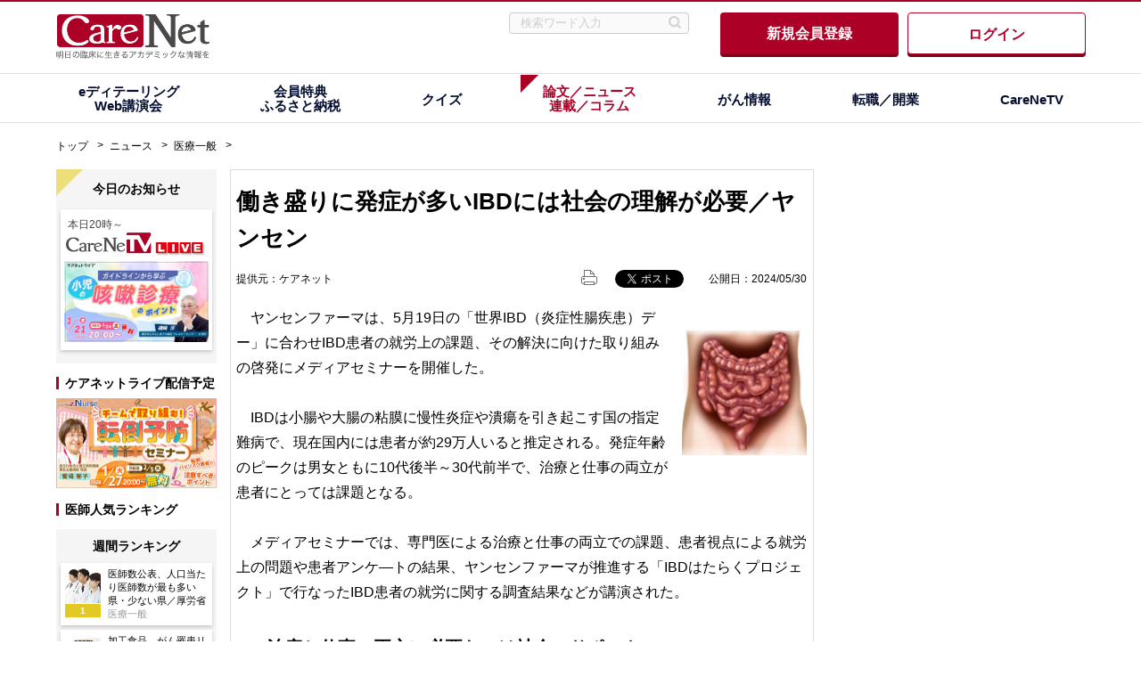

--- FILE ---
content_type: text/html; charset=UTF-8
request_url: https://www.carenet.com/news/general/carenet/58669?utm_source=rss&utm_medium=rss
body_size: 95667
content:
<!DOCTYPE html>
<html lang="ja" id="carenet" prefix="og: http://ogp.me/ns# fb: http://ogp.me/ns/fb#">
	<head>
		<meta charset="UTF-8"/>
		<meta http-equiv="X-UA-Compatible" content="IE=edge"/>
		<meta name="viewport" content="width=1175, maximum-scale=1.0, user-scalable=yes"/>
		<link rel="preconnect" href="https://fonts.googleapis.com">
		<link rel="preconnect" href="https://fonts.gstatic.com" crossorigin>
		<link href="https://fonts.googleapis.com/css2?family=Noto+Sans+JP:wght@900&display=swap" rel="stylesheet">
		<script type="text/javascript" src="//webapi.carenet.com/gtm/gtm.js" async></script>
<!-- for all production sites -->
<!-- Google Tag Manager -->
<script>(function(w,d,s,l,i){w[l]=w[l]||[];w[l].push({'gtm.start':
new Date().getTime(),event:'gtm.js'});var f=d.getElementsByTagName(s)[0],
j=d.createElement(s),dl=l!='dataLayer'?'&l='+l:'';j.async=true;j.src=
'https://www.googletagmanager.com/gtm.js?id='+i+dl;f.parentNode.insertBefore(j,f);
})(window,document,'script','dataLayer','GTM-5CZ4B6X');</script>
<!-- End Google Tag Manager -->

<!-- for wwww.carenet.com -->
<!-- Google Tag Manager -->
<script>(function(w,d,s,l,i){w[l]=w[l]||[];w[l].push({'gtm.start':
new Date().getTime(),event:'gtm.js'});var f=d.getElementsByTagName(s)[0],
j=d.createElement(s),dl=l!='dataLayer'?'&l='+l:'';j.async=true;j.src=
'https://www.googletagmanager.com/gtm.js?id='+i+dl;f.parentNode.insertBefore(j,f);
})(window,document,'script','dataLayer','GTM-KKG73BR');</script>
<!-- End Google Tag Manager -->

		<meta property="fb:app_id" content="460494877376857" />
<meta property="og:title" content="働き盛りに発症が多いIBDには社会の理解が必要／ヤンセン｜CareNet.com" />
<meta property="og:image" content="https://www.carenet.com/files/news/20240529170715-1.jpg" />
<meta property="og:type" content="article" />
<meta property="og:url" content="http://www.carenet.com/news/general/carenet/58669" />
<link rel="canonical" href="https://www.carenet.com/news/general/carenet/58669" />
<meta property="og:site_name" content="CareNet.com" />
<meta property="og:description" content="　ヤンセンファーマは、5月19日の「世界IBD（炎症性腸疾患）デー」に合わせIBD患者の就労上の課題、その解決に向けた取り組みの啓発にメディアセミナーを開催した。
　IBDは小腸や大腸の粘膜に慢性炎症や潰瘍を引き起こす国の指定難病で、現在国内には患者が約29万人いると推定される。発症年齢のピークは男女ともに10代後半～30代前半で、治療と仕事の両立が患者にとっては課題となる。
　メディアセミナーでは、専門医による…" />
<meta name="description" content="　ヤンセンファーマは、5月19日の「世界IBD（炎症性腸疾患）デー」に合わせIBD患者の就労上の課題、その解決に向けた取り組みの啓発にメディアセミナーを開催した。
　IBDは小腸や大腸の粘膜に慢性炎症や潰瘍を引き起こす国の指定難病で、現在国内には患者が約29万人いると推定される。発症年齢のピークは男女ともに10代後半～30代前半で、治療と仕事の両立が患者にとっては課題となる。
　メディアセミナーでは、専門医による…" />
<meta property="og:locale" content="ja_JP" />
<link href="/rss/news/index.xml" rel="alternate" title="CareNet.com 本日のニュース" type="application/rss+xml" />
<script type="application/ld+json">
{
  "@context": "http://schema.org",
  "@type": "Article",
  "author": "ケアネット",
  "datePublished": "2024-05-30T04:00:00+09:00",
  "dateModified": "2024-05-30T04:00:00+09:00",
  "headline": "働き盛りに発症が多いIBDには社会の理解が必要／ヤンセン",
  "mainEntityOfPage": "https://www.carenet.com/news/general/carenet/58669",
  "publisher": {
    "@type": "Organization",
    "name": "ケアネット",
    "logo": {
      "@type": "ImageObject",
      "url": "https://www.carenet.com/common/images/common/header/log_carenet.png"
    }
    },
  "url": "https://www.carenet.com/news/general/carenet/58669",
  "image": "https://www.carenet.com/files/news/20240529170715-1.jpg",
  "description": "　ヤンセンファーマは、5月19日の「世界IBD（炎症性腸疾患）デー」に合わせIBD患者の就労上の課題、その解決に向けた取り組みの啓発にメディアセミナーを開催した。\r\n　IBDは小腸や大腸の粘膜に慢性炎症や潰瘍を引き起こす国の指定難病で、現在国内には患者が約29万人いると推定される。発症年齢のピークは男女ともに10代後半～30代前半で、治療と仕事の両立が患者にとっては課題となる。\r\n　メディアセミナーでは、専門医による…"
}
</script>

		<title>働き盛りに発症が多いIBDには社会の理解が必要／ヤンセン｜医師向け医療ニュースはケアネット</title>
		<link rel="stylesheet" media="all" href="/themes/custom/cncms2023/css/style.css?t8qfv5" />
<link rel="stylesheet" media="all" href="/themes/custom/cncms2019/css/modaal.css?t8qfv5" />

		<script src="/themes/custom/cncms2019/js/jquery-2.2.4.min.js?t8qfv5"></script>

	</head>
	<body class="html" id="top">
		<!-- for all production sites -->
<!-- Google Tag Manager (noscript) -->
<noscript><iframe src="https://www.googletagmanager.com/ns.html?id=GTM-5CZ4B6X"
height="0" width="0" style="display:none;visibility:hidden"></iframe></noscript>
<!-- End Google Tag Manager (noscript) -->

<!-- for wwww.carenet.com -->
<!-- Google Tag Manager (noscript) -->
<noscript><iframe src="https://www.googletagmanager.com/ns.html?id=GTM-KKG73BR"
height="0" width="0" style="display:none;visibility:hidden"></iframe></noscript>
<!-- End Google Tag Manager (noscript) -->

		
		


<header class="header not-doctor">
	
    <section class="header-item">
      <div class="header-items__logo">
        <a href="/?keiro=com_logo"><img src="/common/images/common/header/logo.png" alt="CareNet"></a>
      </div>
      <!-- end .header-items__logo-->

      <div class="header-items__right header-items__right--flex">

        <div class="header-items__search header-items__search--ext">
          <form method="get" action="/fullsearch">
          <p class="header-items__search-inputText">
            <input class="input" type="text" value="" name="kw" placeholder="検索ワード入力">
            <input type="image" src="/common/images/common/header/ico_search_2023.png" onclick="void(this.form.submit()); return false;" alt="送信" class="submit" id="submit">
          </p>
          </form>
        </div>

        <a class="header-items__btn-entry" href="https://www.carenet.com/member/regist_menu.php?keiro=0844_0718_compc&RedirectUrl=https%3A%2F%2Fwww.carenet.com%2Fnews%2Fgeneral%2Fcarenet%2F58669%3Futm_source%3Drss%26utm_medium%3Drss">
          <div>
            新規会員登録
          </div>
        </a>

        <a class="header-items__btn-login" href="/login.php?linkfrom=comh&amp;RedirectUrl=https%3A%2F%2Fwww.carenet.com%2Fnews%2Fgeneral%2Fcarenet%2F58669%3Futm_source%3Drss%26utm_medium%3Drss">
          <div>
            ログイン
          </div>
        </a>

      </div>
      <!-- end .header-items__right -->
      
    </section>
    <!-- end .header-item -->




</header>

<nav class="global-navigation" style="margin-top: 0px;">
  <ul class="global-navigation__item">

        <li class="global-navigation__items global-navigation__items--dorop-down">
      <a class="global-navigation--e-detailing" href="javascript:void(0);"><span>eディテーリング<br>Web講演会</span></a>
            <div class="global-navigation__dorop-down-item">
      <div class="global-navigation__dorop-down-inner global-navigation__dorop-down-inner--e-detailing">
        <p class="global-navigation__dorop-down-items-title-large">医師会員限定のサービスです</p>
        <p>会員登録していただくとコンテンツをご利用いただけます！</p>

        <div class="global-navigation__dorop-down-loginarea">
          <a class="header-items__btn-entry" href="https://www.carenet.com/member/regist_menu.php?keiro=0844_0718_compc&amp;RedirectUrl=https%3A%2F%2Fwww.carenet.com%2Fnews%2Fgeneral%2Fcarenet%2F58669%3Futm_source%3Drss%26utm_medium%3Drss">
            <div>
              新規会員登録
            </div>
          </a>
      
          <a class="header-items__btn-login" href="/login.php?linkfrom=comh&amp;RedirectUrl=https%3A%2F%2Fwww.carenet.com%2Fnews%2Fgeneral%2Fcarenet%2F58669%3Futm_source%3Drss%26utm_medium%3Drss">
            <div>
              ログイン
            </div>
          </a>
        </div>

      </div>
      <!-- end .global-navigation__dorop-down-inner -->
          </li> 
    <!-- eディテーリングここまで -->
    

    <li class="global-navigation__items global-navigation__items--dorop-down">
      <a class="global-navigation--benefits" href="javascript:void(0);"><span>会員特典<br>ふるさと納税</span></a>
      <div class="global-navigation__dorop-down-item">
        <div class="global-navigation__dorop-down-inner global-navigation__dorop-down-inner--flex">
          <ul>
            <li class="global-navigation__dorop-down-items">
              <a href="https://benefits.carenet.com/?linkfrom=comh">
                <div class="global-navigation__dorop-down-items-image">
                  <img src="/common/images/common/header/img_gnavi_02_01.jpg" alt="会員特典">
                </div>
                <div class="global-navigation__dorop-down-items-text">
                  <p class="global-navigation__dorop-down-items-title">
                    会員特典<span class="exclusive-label exclusive-label--right">医師限定</span>
                  </p>
                  <p class="global-navigation__dorop-down-items-copy">
                    ポイントもたまる会員限定のお得なキャンペーンをお届け！ 
                  </p>
                </div>
              </a>
            </li>
            <!-- end .global-navigation__dorop-down-items -->

            <li class="global-navigation__dorop-down-items">
              <a href="https://furusato.carenet.com/?linkfrom=comh" target="_blank">
                <div class="global-navigation__dorop-down-items-image">
                  <img src="/common/images/common/header/img_gnavi_02_03.jpg" alt="ケアネットふるさと納税">
                </div>
                <div class="global-navigation__dorop-down-items-text">
                  <p class="global-navigation__dorop-down-items-title">
                    ケアネットふるさと納税
                  </p>
                  <p class="global-navigation__dorop-down-items-copy">
                    医療従事者向け商品盛りだくさん！ケアネット会員のみ利用可能なふるさと納税サービス！
                  </p>
                </div>
              </a>
            </li>
            <!-- end .global-navigation__dorop-down-items -->
          </ul>
          <div class="global-navigation__dorop-down-items-rightarea">
            <!-- end .global-navigation__dorop-down-items-text -->
            <div class="global-navigation__dorop-down-items-text">
              <a href="/point?keiro=comh">
                <p class="global-navigation__dorop-down-items-title">ポイントためるページ</p>
                <p class="global-navigation__dorop-down-items-copy">
                  アンケートやキャンペーンなど様々なポイントプログラムをご用意
                </p>
              </a>
            </div>
            <!-- end .global-navigation__dorop-down-items-text -->
            <div class="global-navigation__dorop-down-items-text">
                            <a href="/login.php?keiro=comh&amp;RedirectUrl=https%3A%2F%2Fpoint.carenet.com%2Fexchange%3Fkeiro%3Dcomh">
                              <p class="global-navigation__dorop-down-items-title">ポイント交換ページ</p>
                <p class="global-navigation__dorop-down-items-copy">
                  Amazonギフトカードなど人気電子マネー交換！
                </p>
              </a>
            </div>
            <!-- end .global-navigation__dorop-down-items-text -->
            <div class="global-navigation__dorop-down-items-text">
                            <a href="/login.php?linkfrom=comh&amp;RedirectUrl=https%3A%2F%2Fenq.carenet.com%2Fd%2Fqrview">
                              <p class="global-navigation__dorop-down-items-title">アンケート</p>
                <p class="global-navigation__dorop-down-items-copy">
                  治療方法や薬剤に関するご意見などアンケート調査実施中【医師・薬剤師限定】
                </p>
              </a>
            </div>
            <!-- end .global-navigation__dorop-down-items-text -->

          </div>
          <!-- end .global-navigation__dorop-down-items-rightarea -->
        </div>
        <!-- end .global-navigation__dorop-down-inner -->
      </div>
      <!-- end .global-navigation__dorop-down-item -->
    </li>
    <!-- 会員特典ここまで -->



    <li class="global-navigation__items global-navigation__items--dorop-down">
      <a class="global-navigation--quiz" href="javascript:void(0);"><span>クイズ</span></a>
      <div class="global-navigation__dorop-down-item">
        <div class="global-navigation__dorop-down-inner">
          <ul>
            <li class="global-navigation__dorop-down-items">
                            <a href="/lp/quiz/?keiro=comh">
                              <div class="global-navigation__dorop-down-items-image global-navigation__dorop-down-items-image--258">
                  <img src="/common/images/common/header/img_gnavi_03_01.jpg" alt="臨床〇×クイズ">
                </div>
                <div class="global-navigation__dorop-down-items-text">
                  <p class="global-navigation__dorop-down-items-title">
                    臨床〇×クイズ<span class="exclusive-label exclusive-label--right">医師限定</span>
                  </p>
                  <p class="global-navigation__dorop-down-items-copy">
                    2択のクイズだから答えやすい！スキマ時間に医療知識をアップデート
                  </p>
                </div>
              </a>
            </li>
            <!-- end .global-navigation__dorop-down-items -->

            <li class="global-navigation__dorop-down-items">
              <a href="https://diagnosticsimaging.carenet.com/?keiro=comh" >
                <div class="global-navigation__dorop-down-items-image global-navigation__dorop-down-items-image--258">
                  <img src="/common/images/common/header/img_gnavi_03_02.jpg" alt="今日の所見">
                </div>
                <div class="global-navigation__dorop-down-items-text">
                  <p class="global-navigation__dorop-down-items-title">
                    今日の所見<span class="exclusive-label exclusive-label--right">医師限定</span>
                  </p>
                  <p class="global-navigation__dorop-down-items-copy">
                    1日1症例、ビジュアル診断にチャレンジ！土日を除き更新中
                  </p>
                </div>
              </a>
            </li>
            <!-- end .global-navigation__dorop-down-items -->
          </ul>
        </div>
        <!-- end .global-navigation__dorop-down-inner -->
      </div>
      <!-- end .global-navigation__dorop-down-item -->
    </li>
    <!-- クイズここまで -->




    

   <li class="global-navigation__items global-navigation__items--dorop-down current">
      <a class="global-navigation--news" href="javascript:void(0);"><span>論文／ニュース<br>連載／コラム</span></a>
      <div class="global-navigation__dorop-down-item">
        <div class="global-navigation__dorop-down-inner global-navigation__dorop-down-inner--flex">
          <ul>
            <li class="global-navigation__dorop-down-items">
              <a href="/news?keiro=comh">
                <div class="global-navigation__dorop-down-items-image">
                  <img src="/common/images/common/header/img_gnavi_04_01.jpg" alt="論文／ニュース">
                </div>
                <div class="global-navigation__dorop-down-items-text">
                  <p class="global-navigation__dorop-down-items-title">
                    論文／ニュース
                  </p>
                  <p class="global-navigation__dorop-down-items-copy">
                    最新の論文やガイドラインの紹介、医療ニュースなど、医療の今が手軽にわかる
                  </p>
                </div>
              </a>
            </li>
            <!-- end .global-navigation__dorop-down-items -->

            <li class="global-navigation__dorop-down-items">
              <a href="/series?keiro=comh">
                <div class="global-navigation__dorop-down-items-image">
                  <img src="/common/images/common/header/img_gnavi_04_02.jpg" alt="連載／コラム">
                </div>
                <div class="global-navigation__dorop-down-items-text">
                  <p class="global-navigation__dorop-down-items-title">
                    連載／コラム
                  </p>
                  <p class="global-navigation__dorop-down-items-copy">
                    臨床で役立つ知識や情報を提供するケアネットのオリジナルコンテンツ
                  </p>
                </div>
              </a>
            </li>
            <!-- end .global-navigation__dorop-down-items -->
          </ul>
          <div class="global-navigation__dorop-down-items-rightarea">
            <div class="global-navigation__dorop-down-items-text">
              <a href="/slide?keiro=comh">
                <p class="global-navigation__dorop-down-items-title">患者説明用スライド</p>
                <p class="global-navigation__dorop-down-items-copy">
                  サッと手軽に使える患者説明用スライドがダウンロードできます
                </p>
              </a>
            </div>
            <!-- end .global-navigation__dorop-down-items-text -->
            <div class="global-navigation__dorop-down-items-text">
              <a href="/hihyo/cg002603_index.html?keiro=comh">
                <p class="global-navigation__dorop-down-items-title">ニュース批評</p>
                <p class="global-navigation__dorop-down-items-copy">
                  個性豊かなジャーナリスト3名と医師2名による日替わりコラム
                </p>
              </a>
            </div>
            <!-- end .global-navigation__dorop-down-items-text -->
            <div class="global-navigation__dorop-down-items-text">
                            <a href="https://academia.carenet.com/lp.html?keiro=comh">
                              <p class="global-navigation__dorop-down-items-title">CareNet Academia</p>
                <p class="global-navigation__dorop-down-items-copy">
                  オーダーメイドのAI医学論文サービス
                </p>
              </a>
            </div>
            <!-- end .global-navigation__dorop-down-items-text -->
            <div class="global-navigation__dorop-down-items-text">
              <a href="https://pmc.carenet.com/?keiro=comh" target="_blank">
                <p class="global-navigation__dorop-down-items-title">PubMed CLOUD</p>
                <p class="global-navigation__dorop-down-items-copy">
                  日本語で検索できるPubMed、原著の管理・保存が簡単
                </p>
              </a>
            </div>
            <!-- end .global-navigation__dorop-down-items-text -->
          </div>
          <!-- end .global-navigation__dorop-down-items-rightarea -->
        </div>
        <!-- end .global-navigation__dorop-down-inner -->
      </div>
      <!-- end .global-navigation__dorop-down-item -->
    </li>
    <!-- 論文ニュースここまで -->


    <li class="global-navigation__items global-navigation__items--dorop-down">
      <a class="global-navigation--cancer" href="javascript:void(0);"><span>がん情報</span></a>
      <div class="global-navigation__dorop-down-item">
        <div class="global-navigation__dorop-down-inner global-navigation__dorop-down-inner--flex">
          <ul>
            <li class="global-navigation__dorop-down-items">
                            <a href="/lp/doctorspicks/index.html?linkfrom=before_comh" target="_blank">
                              <div class="global-navigation__dorop-down-items-image">
                  <img src="/common/images/common/header/img_gnavi_05_01.jpg" alt="Doctors'Picks">
                </div>
                <div class="global-navigation__dorop-down-items-text">
                  <p class="global-navigation__dorop-down-items-title">
                    Doctors’Picks<span class="global-navigation__dorop-down-items-outerlink"></span><span class="exclusive-label exclusive-label--right">医師限定</span>
                  </p>
                  <p class="global-navigation__dorop-down-items-copy">
                    医師が薦めるがん関連情報を一覧でチェック！エキスパートの解説コメントで理解が深まる
                  </p>
                </div>
              </a>
            </li>
            <!-- end .global-navigation__dorop-down-items -->

            <li class="global-navigation__dorop-down-items">
              <a href="https://misewaza.carenet.com/?keiro=comh" target="_blank">
                <div class="global-navigation__dorop-down-items-image">
                  <img src="/common/images/common/header/img_gnavi_05_02.jpg" alt="がん＠魅せ技">
                </div>
                <div class="global-navigation__dorop-down-items-text">
                  <p class="global-navigation__dorop-down-items-title">
                    がん＠魅せ技<span class="global-navigation__dorop-down-items-outerlink"></span><span class="exclusive-label exclusive-label--right">医師限定</span>
                  </p>
                  <p class="global-navigation__dorop-down-items-copy">
                    エキスパートの「手術手技」を動画で学ぶ！集学的がん治療情報
                  </p>
                </div>
              </a>
            </li>
            <!-- end .global-navigation__dorop-down-items -->
          </ul>
          <div class="global-navigation__dorop-down-items-rightarea">
            <div class="global-navigation__dorop-down-items-text">
              <a href="/oncology?keiro=comh">
                <p class="global-navigation__dorop-down-items-title">CareNet Oncology</p>
                <p class="global-navigation__dorop-down-items-copy">
                  学会など国内の最新情報から海外トピックスまでオリジナル記事が満載
                </p>
              </a>
            </div>
            <!-- end .global-navigation__dorop-down-items-text -->
            <div class="global-navigation__dorop-down-items-text">
              <a href="https://bcf.carenet.com/?keiro=comh" target="_blank">
                <p class="global-navigation__dorop-down-items-title">乳がん診療Front line<span class="global-navigation__dorop-down-items-outerlink"></span></p>
                <p class="global-navigation__dorop-down-items-copy">
                  最新ニュースや手術手技動画などを公開中！乳がん診療に特化した医療情報サイト
                </p>
              </a>
            </div>
            <!-- end .global-navigation__dorop-down-items-text -->
            <div class="global-navigation__dorop-down-items-text">
                            <a href="/series/clinicaltrial/cg005390_lp.html?keiro=comh">
                              <p class="global-navigation__dorop-down-items-title">治験、臨床研究、先端医療情報</p>
                <p class="global-navigation__dorop-down-items-copy">
                  医療の未来が見える！注目の治験、臨床研究、先端医療を紹介【医師・薬剤師・看護師限定】
                </p>
              </a>
            </div>
            <!-- end .global-navigation__dorop-down-items-text -->
            <div class="global-navigation__dorop-down-items-text">
              <a href="/series/ikyoku/cg004553_index.html?keiro=comh">
                <p class="global-navigation__dorop-down-items-title">大学医局紹介～がん診療編</p>
                <p class="global-navigation__dorop-down-items-copy">
                  がん診療に携わる医局にスポットライトを当て、それぞれの特徴や魅力を紹介
                </p>
              </a>
            </div>
            <!-- end .global-navigation__dorop-down-items-text -->
          </div>
          <!-- end .global-navigation__dorop-down-items-rightarea -->
        </div>
        <!-- end .global-navigation__dorop-down-inner -->
      </div>
      <!-- end .global-navigation__dorop-down-item -->
    </li>
    <!-- がん情報ここまで -->



        <li class="global-navigation__items global-navigation__items--dorop-down">
      <a class="global-navigation--jobchange" href="javascript:void(0);"><span>転職／開業</span></a>
      <div class="global-navigation__dorop-down-item">
        <div class="global-navigation__dorop-down-inner global-navigation__dorop-down-inner--jobchange">
          <div class="global-navigation__dorop-down-title">
            <p><a href="https://career.carenet.com/?linkfrom=comh" target="_blank">ケアネットキャリア</a><span>国内最大級の医師向け「転職」求人サイト</span></p>
          </div>
          <div id="careerv3_mb" class="global-navigation__dorop-down-link-area global-navigation__dorop-down-link-area--mb">
            <a href="https://career.carenet.com/search/fulltime.php?linkfrom=comh" target="_blank">求人を探す</a>
            <a href="https://career.carenet.com/scout/?linkfrom=comh" target="_blank">スカウトメッセージ一覧</a>
          </div>
          
          <div class="global-navigation__dorop-down-title global-navigation__dorop-down-title--border-t">
            <p><a href="https://igyosyokei.carenet.com/?linkfrom=comh" target="_blank">医業承継サービス</a><span>成約率国内最高の医業継承サービス</span></p>
          </div>
          <div class="global-navigation__dorop-down-link-area">
            <a href="https://igyosyokei.carenet.com/seller/?linkfrom=comh" target="_blank">後継者探しの相談をする（無料）</a>
            <a href="https://igyosyokei.carenet.com/estate/?linkfrom=comh" target="_blank">物件一覧を見る</a>
          </div>
        </div>
        <!-- end .global-navigation__dorop-down-inner -->
      </div>
      <!-- end .global-navigation__dorop-down-item -->
    </li>
    <!-- 転職開業ここまで -->
    

    <li class="global-navigation__items global-navigation__items--dorop-down">
      <a class="global-navigation--carenetv" href="javascript:void(0);"><span>CareNeTV</span></a>
      <div class="global-navigation__dorop-down-item">
        <div class="global-navigation__dorop-down-inner global-navigation__dorop-down-inner--flex global-navigation__dorop-down-inner--carenetv">
          <div class="global-navigation__dorop-down-title">
            <p><a href="https://carenetv.carenet.com/?keiro=comh" target="_blank"><img src="/common/images/common/title/title_carenet_tv_2023_l.png" alt="CareNeTV"></a><span>700人以上の一流指導医から楽しく学べる！ 臨床医学チャンネルCareNeTV</span></p>
          </div>
          <div class="global-navigation__dorop-down-link-area">
            <a href="https://carenetv.carenet.com/search.php?sort=new&amp;keiro=comh" target="_blank">新着番組</a>
          </div>
          <ul>
                      <li class="global-navigation__dorop-down-items">
              <a href="https://carenetv.carenet.com/series.php?series_id=625&keiro=comh" target="_blank">
                <div class="global-navigation__dorop-down-items-image global-navigation__dorop-down-items-image--258">
                  <img src="https://carenetv.carenet.com/movie/v_image/series/thumbnail/625_20250707094831.jpg" alt="救急医が教える！すぐ効く漢方 | 第8回　頭痛">
                </div>
                <div class="global-navigation__dorop-down-items-text">
                  <p class="global-navigation__dorop-down-items-title">
                    救急医が教える！すぐ効く漢方
                  </p>
                  <p class="global-navigation__dorop-down-items-copy">
                    第8回　頭痛
                  </p>
                </div>
              </a>
            </li>
            <!-- end .global-navigation__dorop-down-items -->
                      <li class="global-navigation__dorop-down-items">
              <a href="https://carenetv.carenet.com/series.php?series_id=638&keiro=comh" target="_blank">
                <div class="global-navigation__dorop-down-items-image global-navigation__dorop-down-items-image--258">
                  <img src="https://carenetv.carenet.com/movie/v_image/series/thumbnail/638_20250919174333.jpg" alt="Dr.ヒデキのプライマリ心不全　AtoD | 第5回　薬物療法 実践編">
                </div>
                <div class="global-navigation__dorop-down-items-text">
                  <p class="global-navigation__dorop-down-items-title">
                    Dr.ヒデキのプライマリ心不全　AtoD
                  </p>
                  <p class="global-navigation__dorop-down-items-copy">
                    第5回　薬物療法 実践編
                  </p>
                </div>
              </a>
            </li>
            <!-- end .global-navigation__dorop-down-items -->
                              
          </ul>
          <div class="global-navigation__dorop-down-items-rightarea">
            <div class="global-navigation__dorop-down-items-col">
              <p><a href="https://carenetv.carenet.com/ranking.php?keiro=comh" target="_blank">最新視聴ランキング</a></p>
              <p><a href="https://carenetv.carenet.com/mailimages/lp/premium.html?keiro=comh" target="_blank">CareNeTVプレミアム</a></p>
              <p class="global-navigation__dorop-down-section-title">人気カテゴリ</p>
              <ul id="global-navigation__dorop-down-items-category">
                <li><a href="https://carenetv.carenet.com/mailimages/lp/radiation.html?keiro=comh" target="_blank">X線・CT・エコー</a></li>
                <li><a href="https://carenetv.carenet.com/mailimages/lp/ecg.html?keiro=comh" target="_blank">心電図・心エコー</a></li>
                <li><a href="https://rsvp.carenet.com/lp/seminar/higuchi.html?keiro=comh" target="_blank">高齢者医療</a></li>
                <li><a href="https://rsvp.carenet.com/lp/seminar64/iwaoka.html?keiro=comh" target="_blank">糖尿病診療</a></li>
                <li><a href="https://carenetv.carenet.com/mailimages/lp/ctsp-lp.html?keiro=comh" target="_blank">研修医</a></li>
                <li><a href="https://carenetv.carenet.com/student.php?keiro=comh" target="_blank">医学生</a></li>
                <li><a href="https://nurse.carenet.com/?keiro=comh" target="_blank">看護師</a></li>
                <li><a href="https://carenetv.carenet.com/nichiyaku.php?keiro=comh" target="_blank">薬剤師研修</a></li>
                <li><a href="/dvd?keiro=comh">DVD</a></li>
              </ul>
            </div>
            <div class="global-navigation__dorop-down-items-col">
              <p class="global-navigation__dorop-down-section-title">関連サービス</p>
              <div class="global-navigation__dorop-down-banner-area">
                <a href="https://live.carenet.com/?keiro=comh" target="_blank"><img src="/common/images/common/header/img_gnavi_07_bn_01.png" alt="CareNeTV LIVE 旬なテーマをタイムリーにライブで配信"></a>
                <a href="https://rsvp.carenet.com/seminar/index?keiro=comh" target="_blank"><img src="/common/images/common/header/img_gnavi_07_bn_02.png" alt="CareNeTV SCHOOL 人気講師から直接学べるオンライン講座"></a>
                <a href="https://nurse.carenet.com/?keiro=comh" target="_blank"><img src="/common/images/common/header/img_gnavi_07_bn_03.png" alt="CareNeTVナース 看護師のための動画学習サイト"></a>
              </div>
            </div>
          </div>
          <!-- end .global-navigation__dorop-down-items-rightarea -->
        </div>
        <!-- end .global-navigation__dorop-down-inner -->
      </div>
      <!-- end .global-navigation__dorop-down-item -->
    </li>
    <!-- CareNeTVここまで -->

  </ul>
</nav>


<section class="header-items__infomation header-items__infomation--top" style="display:none;">
  <div class="header-items__infomation-item">






  </div>
</section>
<!-- end .header-items__infomation -->





<div class="container">
	<div class="breadcrumbs">
		    <ul>
          <li>
                  <a href="/">トップ</a>
              </li>
          <li>
                  <a href="/news">ニュース</a>
              </li>
          <li>
                  <a href="/news/type/general">医療一般</a>
              </li>
        </ul>



	</div>
	
  	<aside class="sidebar left-sidebar left-sidebar--w180">
    		
<div class="banLeft">
</div>


<div class="banAdGroup">
<p class="banAd banner-items">
<ins data-revive-zoneid="132" data-revive-id="b3128c00686500f07387e820ac39c796"></ins>
<script async src="//adw.carenet.com/delivery/asyncjs.php"></script>
</p>
</div>



  <section class="sidebar-today-information sidebar-head" id="todayleft" >
    <header class="sidebar-head__title">
      <p>今日のお知らせ</p>
    </header>
        <div class="sidebar-today-information__items sidebar-today-information__carenetv">
      <a href="https://live.carenet.com/detail/view/581?keiro=com_left_info" target="_blank">
        <p class="sidebar-today-information__title">本日20時～</p>
        <div class="sidebar-today-information__img">
          <img src="/common/images/common/title/title_carenetv_live_2023.png" alt="carenetv live">
          <img src="https://live.carenet.com/img/upload/581annsp.png" alt="">
        </div>
      </a>
    </div>
      </section>
  <!-- end .sidebar-today-information -->

  <div class="banLeft">
<p class="banAd banner-items">
<ins data-revive-zoneid="144" data-revive-id="b3128c00686500f07387e820ac39c796"></ins>
<script async src="//adw.carenet.com/delivery/asyncjs.php"></script>
</p>
</div>


 <section class="sidebar-carenet-live-information">
    <header class="sidebar-items__title">
      <p>ケアネットライブ配信予定</p>
    </header>
    <a href="https://live.carenet.com/detail/view/579?keiro=com_left_menu" target="_blank">
      <img src="https://live.carenet.com/img/upload/579annsp.jpg" alt="">
    </a>
  </section>
  <!-- end .sidebar-carene-live-information -->





  <section class="post-ranking">
    <header class="sidebar-items__title">
      <p>医師人気ランキング</p>
    </header>
    <div class="post-ranking__sub-title">
        <p>週間ランキング</p>
    </div>
    <!-- end .post-ranking__tab -->
    <div class="panel">
      <div class="post-ranking__weekly panel-item panel-item--active">
      <article class="post-ranking__items">
      <a href="/news/general/carenet/62077?keiro=com_left_ranking">
        <div class="post-ranking__image">
                <img src="/files/news/20260105144222-0.jpg" loading="lazy" alt="医師数公表、人口当たり医師数が最も多い県・少ない県／厚労省のイメージ">
                <div class="post-ranking__label post-ranking__label--1">
          1
        </div>
      </div>
      <div class="post-ranking__text-item">
        <p class="post-ranking__text">医師数公表、人口当たり医師数が最も多い県・少ない県／厚労省</p>
        <p class="post-ranking__segment-label">医療一般</p>
      </div>
      </a>
    </article>
    <!-- end .post-ranking__items -->
      <article class="post-ranking__items">
      <a href="/news/journal/carenet/62140?keiro=com_left_ranking">
        <div class="post-ranking__image">
                <img src="/files/news/20260116140309-0.jpg" loading="lazy" alt="加工食品、がん罹患リスクと関連する保存料は？／BMJのイメージ">
                <div class="post-ranking__label post-ranking__label--2">
          2
        </div>
      </div>
      <div class="post-ranking__text-item">
        <p class="post-ranking__text">加工食品、がん罹患リスクと関連する保存料は？／BMJ</p>
        <p class="post-ranking__segment-label">ジャーナル四天王</p>
      </div>
      </a>
    </article>
    <!-- end .post-ranking__items -->
      <article class="post-ranking__items">
      <a href="/news/general/carenet/62078?keiro=com_left_ranking">
        <div class="post-ranking__image">
                <img src="/files/news/20260106110712-0.jpg" loading="lazy" alt="日本人市中肺炎、β-ラクタムへのマクロライド上乗せの意義は？のイメージ">
                <div class="post-ranking__label post-ranking__label--3">
          3
        </div>
      </div>
      <div class="post-ranking__text-item">
        <p class="post-ranking__text">日本人市中肺炎、β-ラクタムへのマクロライド上乗せの意義は？</p>
        <p class="post-ranking__segment-label">医療一般 日本発エビデンス</p>
      </div>
      </a>
    </article>
    <!-- end .post-ranking__items -->
      <article class="post-ranking__items">
      <a href="/news/general/carenet/62060?keiro=com_left_ranking">
        <div class="post-ranking__image">
                <img src="/files/news/20260105163055-0.jpg" loading="lazy" alt="片頭痛患者のアルコール制限は必要か？のイメージ">
                <div class="post-ranking__label post-ranking__label--4">
          4
        </div>
      </div>
      <div class="post-ranking__text-item">
        <p class="post-ranking__text">片頭痛患者のアルコール制限は必要か？</p>
        <p class="post-ranking__segment-label">医療一般</p>
      </div>
      </a>
    </article>
    <!-- end .post-ranking__items -->
      <article class="post-ranking__items">
      <a href="/news/general/carenet/62125?keiro=com_left_ranking">
        <div class="post-ranking__image">
                <img src="/files/news/20260115095807-0.jpg" loading="lazy" alt="納豆が心房細動リスクを下げる？～日本人前向き研究のイメージ">
                <div class="post-ranking__label post-ranking__label--5">
          5
        </div>
      </div>
      <div class="post-ranking__text-item">
        <p class="post-ranking__text">納豆が心房細動リスクを下げる？～日本人前向き研究</p>
        <p class="post-ranking__segment-label">医療一般 日本発エビデンス</p>
      </div>
      </a>
    </article>
    <!-- end .post-ranking__items -->
      <article class="post-ranking__items">
      <a href="/news/general/carenet/62139?keiro=com_left_ranking">
        <div class="post-ranking__image">
                <img src="/files/news/20260116125357-0.jpg" loading="lazy" alt="「全国がん登録」での初の5年生存率発表、小児/成人・性別・進展度…のイメージ">
                <div class="post-ranking__label post-ranking__label--6">
          6
        </div>
      </div>
      <div class="post-ranking__text-item">
        <p class="post-ranking__text">「全国がん登録」での初の5年生存率発表、小児/成人・性別・進展度・都道府県ごとに集計／厚労省</p>
        <p class="post-ranking__segment-label">医療一般</p>
      </div>
      </a>
    </article>
    <!-- end .post-ranking__items -->
      <article class="post-ranking__items">
      <a href="/report/series/internal/kurahara/cg003441_277.html?keiro=com_left_ranking">
        <div class="post-ranking__image">
                <img src="/files/kiji/20130801171931-t1.jpg" loading="lazy" alt="肺機能に有利なビタミンはどれ？のイメージ">
                <div class="post-ranking__label post-ranking__label--7">
          7
        </div>
      </div>
      <div class="post-ranking__text-item">
        <p class="post-ranking__text">肺機能に有利なビタミンはどれ？</p>
        <p class="post-ranking__segment-label">Dr.倉原の“おどろき”医学論文</p>
      </div>
      </a>
    </article>
    <!-- end .post-ranking__items -->
      <article class="post-ranking__items">
      <a href="/series/english/cg005036_046.html?keiro=com_left_ranking">
        <div class="post-ranking__image">
                <img src="/files/kiji/20241219112319.jpg" loading="lazy" alt="英語で「狭窄」ってどう言う？のイメージ">
                <div class="post-ranking__label post-ranking__label--8">
          8
        </div>
      </div>
      <div class="post-ranking__text-item">
        <p class="post-ranking__text">英語で「狭窄」ってどう言う？</p>
        <p class="post-ranking__segment-label">患者と医療者で！使い分け★英単語</p>
      </div>
      </a>
    </article>
    <!-- end .post-ranking__items -->
      <article class="post-ranking__items">
      <a href="/news/general/carenet/62089?keiro=com_left_ranking">
        <div class="post-ranking__image">
                <img src="/files/news/20260107155541-0.jpg" loading="lazy" alt="アルツハイマー病、発症から診断までは2.2年／新潟大学らのイメージ">
                <div class="post-ranking__label post-ranking__label--9">
          9
        </div>
      </div>
      <div class="post-ranking__text-item">
        <p class="post-ranking__text">アルツハイマー病、発症から診断までは2.2年／新潟大学ら</p>
        <p class="post-ranking__segment-label">医療一般 日本発エビデンス</p>
      </div>
      </a>
    </article>
    <!-- end .post-ranking__items -->
      <article class="post-ranking__items">
      <a href="/series/kanwa/cg005252_116.html?keiro=com_left_ranking">
        <div class="post-ranking__image">
                <img src="/files/kiji/20210319142555.jpg" loading="lazy" alt="お看取りが近い患者さん、「お風呂に入れてもいいですか？」のイメージ">
                <div class="post-ranking__label post-ranking__label--10">
          10
        </div>
      </div>
      <div class="post-ranking__text-item">
        <p class="post-ranking__text">お看取りが近い患者さん、「お風呂に入れてもいいですか？」</p>
        <p class="post-ranking__segment-label">非専門医のための緩和ケアTips</p>
      </div>
      </a>
    </article>
    <!-- end .post-ranking__items -->
      </div>
    <!-- end .post-ranking__weekly -->
  </div>
  <!-- end .panel -->



  <div class="post-ranking__sub-title">
    <p>月間ランキング</p>
  </div>
  <div class="panel">
    <div class="post-ranking__monthly panel-item panel-item--active">
        <article class="post-ranking__items">
      <a href="/news/general/carenet/62077?keiro=com_left_ranking">
        <div class="post-ranking__image">
                <img src="/files/news/20260105144222-0.jpg" loading="lazy" alt="医師数公表、人口当たり医師数が最も多い県・少ない県／厚労省のイメージ">
                <div class="post-ranking__label post-ranking__label--1">
          1
        </div>
      </div>
      <div class="post-ranking__text-item">
        <p class="post-ranking__text">医師数公表、人口当たり医師数が最も多い県・少ない県／厚労省</p>
        <p class="post-ranking__segment-label">医療一般</p>
      </div>
      </a>
    </article>
    <!-- end .post-ranking__items -->
        <article class="post-ranking__items">
      <a href="/news/general/carenet/61985?keiro=com_left_ranking">
        <div class="post-ranking__image">
                <img src="/files/news/20251217151902-0.jpg" loading="lazy" alt="マラソンの心臓への影響は？ランナーを10年追跡のイメージ">
                <div class="post-ranking__label post-ranking__label--2">
          2
        </div>
      </div>
      <div class="post-ranking__text-item">
        <p class="post-ranking__text">マラソンの心臓への影響は？ランナーを10年追跡</p>
        <p class="post-ranking__segment-label">医療一般</p>
      </div>
      </a>
    </article>
    <!-- end .post-ranking__items -->
        <article class="post-ranking__items">
      <a href="/news/general/carenet/62060?keiro=com_left_ranking">
        <div class="post-ranking__image">
                <img src="/files/news/20260105163055-0.jpg" loading="lazy" alt="片頭痛患者のアルコール制限は必要か？のイメージ">
                <div class="post-ranking__label post-ranking__label--3">
          3
        </div>
      </div>
      <div class="post-ranking__text-item">
        <p class="post-ranking__text">片頭痛患者のアルコール制限は必要か？</p>
        <p class="post-ranking__segment-label">医療一般</p>
      </div>
      </a>
    </article>
    <!-- end .post-ranking__items -->
        <article class="post-ranking__items">
      <a href="/news/general/carenet/61939?keiro=com_left_ranking">
        <div class="post-ranking__image">
                <img src="/files/news/20251210175503-0.jpg" loading="lazy" alt="帯状疱疹ワクチン、認知症予防だけでなく進行も抑制か／Cellのイメージ">
                <div class="post-ranking__label post-ranking__label--4">
          4
        </div>
      </div>
      <div class="post-ranking__text-item">
        <p class="post-ranking__text">帯状疱疹ワクチン、認知症予防だけでなく進行も抑制か／Cell</p>
        <p class="post-ranking__segment-label">医療一般 日本発エビデンス</p>
      </div>
      </a>
    </article>
    <!-- end .post-ranking__items -->
        <article class="post-ranking__items">
      <a href="/news/general/carenet/62015?keiro=com_left_ranking">
        <div class="post-ranking__image">
                <img src="/files/news/20251222143657-0.jpg" loading="lazy" alt="餅などによる気道閉塞、腹部突き上げ法と背部叩打法の有効性～MOCHI…のイメージ">
                <div class="post-ranking__label post-ranking__label--5">
          5
        </div>
      </div>
      <div class="post-ranking__text-item">
        <p class="post-ranking__text">餅などによる気道閉塞、腹部突き上げ法と背部叩打法の有効性～MOCHI研究班</p>
        <p class="post-ranking__segment-label">医療一般 日本発エビデンス</p>
      </div>
      </a>
    </article>
    <!-- end .post-ranking__items -->
        <article class="post-ranking__items">
      <a href="/series/okane/cg002026_100.html?keiro=com_left_ranking">
        <div class="post-ranking__image">
                <img src="/files/kiji/20170922100119.jpg" loading="lazy" alt="成績優秀者ほど消えていく!? 卒後30年で見えた成功の裏道のイメージ">
                <div class="post-ranking__label post-ranking__label--6">
          6
        </div>
      </div>
      <div class="post-ranking__text-item">
        <p class="post-ranking__text">成績優秀者ほど消えていく!? 卒後30年で見えた成功の裏道</p>
        <p class="post-ranking__segment-label">医師のためのお金の話</p>
      </div>
      </a>
    </article>
    <!-- end .post-ranking__items -->
        <article class="post-ranking__items">
      <a href="/news/general/carenet/62047?keiro=com_left_ranking">
        <div class="post-ranking__image">
                <img src="/files/news/20251225172702-0.jpg" loading="lazy" alt="医師はパーキンソン病リスクが高い!?～日本の多施設研究のイメージ">
                <div class="post-ranking__label post-ranking__label--7">
          7
        </div>
      </div>
      <div class="post-ranking__text-item">
        <p class="post-ranking__text">医師はパーキンソン病リスクが高い!?～日本の多施設研究</p>
        <p class="post-ranking__segment-label">医療一般 日本発エビデンス</p>
      </div>
      </a>
    </article>
    <!-- end .post-ranking__items -->
        <article class="post-ranking__items">
      <a href="/news/journal/carenet/62140?keiro=com_left_ranking">
        <div class="post-ranking__image">
                <img src="/files/news/20260116140309-0.jpg" loading="lazy" alt="加工食品、がん罹患リスクと関連する保存料は？／BMJのイメージ">
                <div class="post-ranking__label post-ranking__label--8">
          8
        </div>
      </div>
      <div class="post-ranking__text-item">
        <p class="post-ranking__text">加工食品、がん罹患リスクと関連する保存料は？／BMJ</p>
        <p class="post-ranking__segment-label">ジャーナル四天王</p>
      </div>
      </a>
    </article>
    <!-- end .post-ranking__items -->
        <article class="post-ranking__items">
      <a href="/news/general/carenet/62016?keiro=com_left_ranking">
        <div class="post-ranking__image">
                <img src="/files/news/20251222144128-0.jpg" loading="lazy" alt="P-CABとPPI、ガストリン値への影響の違いは？のイメージ">
                <div class="post-ranking__label post-ranking__label--9">
          9
        </div>
      </div>
      <div class="post-ranking__text-item">
        <p class="post-ranking__text">P-CABとPPI、ガストリン値への影響の違いは？</p>
        <p class="post-ranking__segment-label">医療一般</p>
      </div>
      </a>
    </article>
    <!-- end .post-ranking__items -->
        <article class="post-ranking__items">
      <a href="/news/general/carenet/62019?keiro=com_left_ranking">
        <div class="post-ranking__image">
                <img src="/files/news/20251222174420-0.jpg" loading="lazy" alt="腰痛時の日常動作、症状を悪化させるのか？のイメージ">
                <div class="post-ranking__label post-ranking__label--10">
          10
        </div>
      </div>
      <div class="post-ranking__text-item">
        <p class="post-ranking__text">腰痛時の日常動作、症状を悪化させるのか？</p>
        <p class="post-ranking__segment-label">医療一般</p>
      </div>
      </a>
    </article>
    <!-- end .post-ranking__items -->
        </div>
    <!-- end .post-ranking__weekly -->
  </div>
  <!-- end .panel -->

</section>
<!-- end .post-ranking -->


<div class="banLeft">
<p class="banAd banner-items"></p>
<p class="banAd banner-items">
<ins data-revive-zoneid="133" data-revive-id="b3128c00686500f07387e820ac39c796"></ins>
<script async src="//adw.carenet.com/delivery/asyncjs.php"></script>
</p>
</div>




			</aside>
	

		<section class="main main-under not-logged-in">
		
					<script src="//connect.facebook.net/ja_JP/sdk.js#xfbml=1&version=v2.0" id="facebook-jssdk" async></script>
<!--twitter-->
<script id="twitter-wjs" src="//platform.twitter.com/widgets.js" async></script>


<p class="banAd banner-items">
<ins data-revive-zoneid="117" data-revive-id="b3128c00686500f07387e820ac39c796"></ins>
<script async src="//adw.carenet.com/delivery/asyncjs.php"></script>
</p>

<p class="banAd banner-items">
<ins data-revive-zoneid="118" data-revive-id="b3128c00686500f07387e820ac39c796"></ins>
<script async src="//adw.carenet.com/delivery/asyncjs.php"></script>
</p>



<section class="contents-detail contents-detail--news">
  <article>
    <header class="contents-detail__header">
            <h1 class="contents-detail__header-title">働き盛りに発症が多いIBDには社会の理解が必要／ヤンセン</h1>
            <div class="contents-detail__header-meta">
        <p class="contents-detail__header-meta-original-source"><span>提供元：</span>ケアネット</p>
        <div class="contents-detail__header-meta-inner">
                    <div class="contents-detail__header-meta-print">
            <a href="#" onclick="window.print();return false;"><img src="/common/images/common/ico_print.png" width="18" height="17" alt="印刷ボタン"></a>
          </div>
                              <div class="contents-detail__header-meta-twitter">
             
                        <a href="https://twitter.com/share" class="twitter-share-button" data-url="https://www.carenet.com/news/general/carenet/58669" data-text="働き盛りに発症が多いIBDには社会の理解が必要／ヤンセン Carenet医療ニュース #carenet " data-lang="ja">ツイート</a>
             
             
          </div>
                              <div class="contents-detail__header-meta-facebook">
            <div class="fb-like fb_iframe_widget" data-href="http://www.carenet.com/news/general/carenet/58669" data-send="false" data-layout="button_count" data-width="450" data-show-faces="false"></div>
          </div>
                    <div class="contents-detail__header-meta-date">
            <p>公開日：2024/05/30</p>
          </div>
        </div>
        <!-- end .contents-detail__header-meta-inner -->
      </div>
      <!-- end .contents-detail__header-meta -->

    </header>
    <!-- end .contents-detail__header -->

    
    <div class="contents-detail__text">
            <div class="contents-detail__image-right fancyBox">
                        　  <img src="/files/news/20240529105821-0.jpg" alt="">
                        </div>
      
                  <!-- 本文 -->
      <p>　ヤンセンファーマは、5月19日の「世界IBD（炎症性腸疾患）デー」に合わせIBD患者の就労上の課題、その解決に向けた取り組みの啓発にメディアセミナーを開催した。<br />
<br />
　IBDは小腸や大腸の粘膜に慢性炎症や潰瘍を引き起こす国の指定難病で、現在国内には患者が約29万人いると推定される。発症年齢のピークは男女ともに10代後半～30代前半で、治療と仕事の両立が患者にとっては課題となる。<br />
<br />
　メディアセミナーでは、専門医による治療と仕事の両立での課題、患者視点による就労上の問題や患者アンケ―トの結果、ヤンセンファーマが推進する「IBDはたらくプロジェクト」で行なったIBD患者の就労に関する調査結果などが講演された。<br />
<br />
<h2 class="title02_border_none">IBD治療と仕事の両立に必要なのは社会のサポート</h2>　「IBD患者さんがはたらき続けるために」をテーマに小林 拓氏（北里大学北里研究所病院 炎症性腸疾患先進治療センター センター長）が、IBD疾患の概要や診療、働き世代の患者フォローについてレクチャーを行った。<br />
<br />
　IBDは消化管に起こる炎症疾患の総称を指すが、感染性や薬剤性などの特異性と、主にクローン病や潰瘍性大腸炎などの非特異性の2つに大別される。この非特異性の両疾患は社会的によく知られており、現在では継続的な治療と日常のケアで良い状態を維持することができるようになっている。<br />
<br />
　環境要因、遺伝的要因、腸内細菌、免疫応答の4つがIBDの要因として考えられ、その患者数は急激に増加しており、両疾患ともトータルで約29万人（400人に1人）近くの患者が推定されているほか、患者分布では、いわゆる働き盛り世代の30～40歳代に多いとされる。そのため、いかに仕事を続けつつ、治療継続ができる環境作りを社会が構築できるかが重要となる。<br />
<br />
　クローン病、潰瘍性大腸炎の共通症状として「下痢」「血便」「腹痛」があり、クローン病では「体重減少」「発熱」「肛門の異常」などの症状が、潰瘍性大腸炎では「便意切迫」「貧血」などの症状がみられ、患者としては隠しておきたい症状が並ぶ。そして、これらは寛解と再燃を繰り返しながら慢性の経過をたどるために、継続的な治療と定期的な通院が必要となる。再燃の原因は、個々の患者で異なり、その原因は現在も不明である。<br />
<br />
　治療では、炎症を抑えるステロイド、5-ASA製剤、生物学的製剤、JAK阻害薬、インテグリン阻害薬などの経口薬、注射薬などの薬物療法、消化管の狭窄を広げる内視鏡的バルーン拡張術、外科手術が行われ、クローン病では栄養療法も行われている。また、患者が日常生活で気を付けることとして、食事、適量のアルコール、妊娠・出産、仕事、運動などがあるが、とくに「たばこ」についてはクローン病で悪化、再燃する可能性があり、注意が必要されている。<br />
<br />
　患者の労働環境につき小林氏は、「職場に潰瘍性大腸炎と言えず悪化した例」「クローン病ゆえに進学・就職などができなかった例」「潰瘍性大腸炎の治療を中断して悪化、入院した例」「クローン病の発症で就業制限された例」「潰瘍性大腸炎で大腸を摘出し、その後のQOLに影響が出た例」と5つの症例を示した。症例で共通していることは、いずれも人生で重要なステージである10～20代でIBDを発症したことで、進学や就職に多大な影響が出ていることであり、社会的な疾患への理解の必要性を訴えた。<br />
<br />
　最後に小林氏は、「難病のある人の雇用管理マニュアル」から治療と仕事の両立について資料を示し、難病でも仕事を無理なく続けられている人は3割に過ぎず、7割の人は仕事が続けられないか、病気に配慮のない環境で働いていることを示すとともに、「IBDは適切な治療で寛解を維持できれば、仕事や生活で制限はないので、『通院ができる』などの環境作りをサポートしてもらいたい」と語り、レクチャー終えた。<br />
<br />
<h2 class="title02_border_none">患者の約6割が就職・転職で困っている</h2>　IBDネットワークの就労特任理事の仲島 雄大氏が「難病と就労の両立～当事者が話す、病気と付き合いながら働くということ」をテーマに、患者視点からIBD患者の悩みやアンケート結果などを説明した。<br />
<br />
　仲島氏は、病歴32年の潰瘍性大腸炎患者であり、自身の体験から患者は外面から難病と理解してもらえず困っていること、病状も寛解と再燃を繰り返すことが悩みであり、常に将来への不安がつきまとうなどと語った。同ネットワークが行った会員へのアンケ―ト（n＝64）によると発症は20～29歳が1番多く、働き方は会社員が最多で、重労働に従事している人も1割いた。長く働き続けられる理由としては、「職場の配慮」が1番多く、スムーズに受診をさせてもらえる仕組みが重要だった。仲島氏は、「今後はこうした内容を含め小冊子を作成する予定」と展望を語った。<br />
<br />
　ヤンセンファーマの村崎 仁美氏（メディカルアフェアーズ本部）が、同社が行った「IBD患者さんの抱える就労における課題－調査結果より」について、概要を説明した。<br />
<br />
　アンケートは2023年11月に実施され、クローン病または潰瘍性大腸炎と診断され、薬物治療を受けつつ、フルタイムで働いている男女の患者200人に行われた。<br />
<br />
　「就職・転職活動中の苦労や困ったこと」では、55.9％の人が「苦労や困ったことがあった」と回答し、「困ったこと、悩んだこと」の中でも「病気のことを伝えるかどうか悩んだ」という事項が1番多かった。<br />
<br />
　「病状悪化（再燃）による仕事への影響」では、全体で「急な欠勤をした」が1番多く、「仕事のスケジュールを変更した」、「休職した」の順で多かった。とくに症状が中等症以上の人はこれらの比率が高かった。<br />
<br />
　「治療と仕事の両立」では、全体で70％の人ができていたが、症状が中等症以上の人では53.3％と比率は下がった。<br />
<br />
　「自分らしく働くために必要なこと」では、「周囲（社会）の理解」が49.0％、「行政による支援」が39.0％、「医師の支援」が18.5％の順で多かった。<br />
<br />
　「IBDであることを伝えるか」では、「職場の人に伝えている」が80.0％、「直属の上司」が43.5％、「とくに気にせず伝えている」が28.5％の順で多かった。</p>
      
      
            <p class="contents-detail__bottom-text">（ケアネット　稲川 進）</p>
      
    </div>
    <!-- end .contents-detail__text -->


     
    

        <div class="contents-detail__other-item">
      <header class="contents-detail__other-item-title">
        <p>
          参考文献・参考サイトはこちら
        </p>
      </header>
            <article class="contents-detail__other-items">
                <p class="outLink contents-detail__other-items--link ">
          <a href="https://www.ibd-life.jp/" target="_blank">
            IBD LIFE（ヤンセンファーマ）
          </a>
        </p>
              </article>
      
            <article class="contents-detail__other-items">
                <p class="outLink contents-detail__other-items--link ">
          <a href="https://ibdnetwork.org/" target="_blank">
            IBDネットワーク
          </a>
        </p>
              </article>
      
      
      
          </div>
    <!-- end .contents-detail__other-item -->
    

        <div class="contents-detail-bottom popup-iframe">
      <a href="/info/copyright-popup.html" class="popup-iframe">掲載内容はケアネットの見解を述べるものではございません。（すべての写真・図表等の無断転載を禁じます。）</a>

    </div>
    
    <div style="margin: 0 auto;padding-top:10px;width: 500px;">
<p class="banAd banner-items" style="clear: both;">
<ins data-revive-zoneid="123" data-revive-id="b3128c00686500f07387e820ac39c796"></ins>
<script async src="//adw.carenet.com/delivery/asyncjs.php"></script>
</p>
</div>


    
        <div class="contents-detail__other-item">
      <header class="contents-detail__other-item-title">
        <p>
          関連記事
        </p>
      </header>
            <article class="contents-detail__other-items--ext">
        <a href="/series/ibdspecial/cg004376_index.html">
                <div class="contents-detail__other-items-image">
          <img src="/files/kiji/20230915120115.jpg" loading="lazy" alt="">
        </div>
                <div class="contents-detail__other-items-text">
          <p class="contents-detail__other-items-title text-clamp">
                        IBD（炎症性腸疾患）特集
                      </p>
          <p class="contents-detail__other-items-label">
            <span class="text-clamp">IBD（炎症性腸疾患）特集</span>
                        （2023/09/15）
                      </p>
        </div>
        </a>
      </article>
      
            <article class="contents-detail__other-items--ext">
        <a href="/news/journal/carenet/53180">
                <div class="contents-detail__other-items-image">
          <img src="/files/news/20211014140936-0.jpg" loading="lazy" alt="">
        </div>
                <div class="contents-detail__other-items-text">
          <p class="contents-detail__other-items-title text-clamp">
                        IBDの新規経口薬ozanimod、潰瘍性大腸炎の導入・維持療法に有効／NEJM
                      </p>
          <p class="contents-detail__other-items-label">
            <span class="text-clamp">ジャーナル四天王</span>
                        （2021/10/15）
                      </p>
        </div>
        </a>
      </article>
      
            <article class="contents-detail__other-items--ext">
        <a href="/news/journal/carenet/52711">
                <div class="contents-detail__other-items-image">
          <img src="/files/news/20210726145839-0.jpg" loading="lazy" alt="">
        </div>
                <div class="contents-detail__other-items-text">
          <p class="contents-detail__other-items-title text-clamp">
                        超加工食品の高摂取で炎症性腸疾患のリスク大／BMJ
                      </p>
          <p class="contents-detail__other-items-label">
            <span class="text-clamp">ジャーナル四天王</span>
                        （2021/07/27）
                      </p>
        </div>
        </a>
      </article>
          </div>
    <!-- end .contents-detail__other-item -->
    
    <div id="mrpnotice" class="contents-detail__status contents-detail__status--ext"></div>


        <!-- ▼SNSエリア -->
    <ul class="contents-items__sns">
            <li class="print"><a href="#" onclick="window.print();return false;">このページを印刷する</a></li>
                  <li class="fb"><div class="fb-like" data-href="http://www.carenet.com/news/general/carenet/58669" data-send="false" data-layout="button_count" data-width="450" data-show-faces="false"></div></li>
                                      <li class="twitter"><a href="https://twitter.com/share" class="twitter-share-button" data-url="https://www.carenet.com/news/general/carenet/58669" data-text="働き盛りに発症が多いIBDには社会の理解が必要／ヤンセン Carenet医療ニュース #carenet " data-lang="ja">ツイート</a></li>
                </ul>
    
    

        <div class="contents-detail__bottom-item">
      <header class="contents-detail__bottom-item-title">
        <p>［ 最新ニュース ］</p>
      </header>
              <article class="contents-detail__bottom-items">
          <a href="/news/journal/carenet/62174">
            <div class="contents-detail__bottom-items-image">
              <img src="/files/news/20260122122404-0.jpg" loading="lazy" alt="">
            </div>
            <div class="contents-detail__bottom-items-text">
              <p><span class="text-clamp1">肥満症治療薬、投与中止後は体重が急増／BMJ</span>（2026/01/23）</p>
            </div>
          </a>
        </article>
              <article class="contents-detail__bottom-items">
          <a href="/news/journal/carenet/62173">
            <div class="contents-detail__bottom-items-image">
              <img src="/files/news/20260122121817-0.jpg" loading="lazy" alt="">
            </div>
            <div class="contents-detail__bottom-items-text">
              <p><span class="text-clamp1">自己免疫性溶血性貧血、抗CD19 CAR-T細胞療法が有用／NEJM</span>（2026/01/23）</p>
            </div>
          </a>
        </article>
              <article class="contents-detail__bottom-items">
          <a href="/news/clear/journal/62163">
            <div class="contents-detail__bottom-items-image">
              <img src="/files/news/20260120165914-0.jpg" loading="lazy" alt="">
            </div>
            <div class="contents-detail__bottom-items-text">
              <p><span class="text-clamp1">DVT疑いの患者のDダイマー値はカットオフを年齢によって変えると、余計な下肢エコー検査を減らせるかもしれないという朗報（解説：山下侑吾氏）</span>（2026/01/23）</p>
            </div>
          </a>
        </article>
              <article class="contents-detail__bottom-items">
          <a href="/news/general/carenet/62153">
            <div class="contents-detail__bottom-items-image">
              <img src="/files/news/20260119164343-0.jpg" loading="lazy" alt="">
            </div>
            <div class="contents-detail__bottom-items-text">
              <p><span class="text-clamp1">食道がん1次治療、ニボルマブ＋CRTの安全性確認、完全奏効率73％（NOBEL）／京都大学ほか</span>（2026/01/23）</p>
            </div>
          </a>
        </article>
              <article class="contents-detail__bottom-items">
          <a href="/news/general/carenet/62138">
            <div class="contents-detail__bottom-items-image">
              <img src="/files/news/20260116175529-0.jpg" loading="lazy" alt="">
            </div>
            <div class="contents-detail__bottom-items-text">
              <p><span class="text-clamp1">アルツハイマー病に伴うアジテーション、最適なブレクスピプラゾールの投与量は？</span>（2026/01/23）</p>
            </div>
          </a>
        </article>
              <article class="contents-detail__bottom-items">
          <a href="/news/general/carenet/62131">
            <div class="contents-detail__bottom-items-image">
              <img src="/files/news/20260115145839-0.jpg" loading="lazy" alt="">
            </div>
            <div class="contents-detail__bottom-items-text">
              <p><span class="text-clamp1">高齢者の健康関連QOL低下の最も強い予測因子は？／名古屋大学</span>（2026/01/23）</p>
            </div>
          </a>
        </article>
              <article class="contents-detail__bottom-items">
          <a href="/news/general/carenet/62125">
            <div class="contents-detail__bottom-items-image">
              <img src="/files/news/20260115095807-0.jpg" loading="lazy" alt="">
            </div>
            <div class="contents-detail__bottom-items-text">
              <p><span class="text-clamp1">納豆が心房細動リスクを下げる？～日本人前向き研究</span>（2026/01/23）</p>
            </div>
          </a>
        </article>
              <article class="contents-detail__bottom-items">
          <a href="/news/general/hdn/62121">
            <div class="contents-detail__bottom-items-image">
              <img src="/files/news/20260114133426-0.jpg" loading="lazy" alt="">
            </div>
            <div class="contents-detail__bottom-items-text">
              <p><span class="text-clamp1">中年期のうつ病の6つの症状が将来の認知症と関連</span>（2026/01/23）</p>
            </div>
          </a>
        </article>
          </div>
    <!-- end .contents-detail__bottom-item -->
    
    

        <div class="contents-detail__bottom-item">
      <header class="contents-detail__bottom-item-title">
        <p>［ あわせて読みたい ］</p>
      </header>
              <article class="contents-detail__bottom-items-list">
          <a href="/series/consultant/cg004424_index.html">
            <p class="contents-detail__bottom-items-list-mark"><span class="text-clamp1">Dr.大塚の人生相談</span>（2024/02/26）</p>
          </a>
        </article>
              <article class="contents-detail__bottom-items-list">
          <a href="/useful/saigai/cg004570_index.html">
            <p class="contents-detail__bottom-items-list-mark"><span class="text-clamp1">災害対策まとめページ</span>（2024/02/05）</p>
          </a>
        </article>
              <article class="contents-detail__bottom-items-list">
          <a href="/series/ibdspecial/cg004376_index.html">
            <p class="contents-detail__bottom-items-list-mark"><span class="text-clamp1">IBD（炎症性腸疾患）特集</span>（2023/09/01）</p>
          </a>
        </article>
              <article class="contents-detail__bottom-items-list">
          <a href="/series/nakagawa/cg002221_063.html">
            <p class="contents-detail__bottom-items-list-mark"><span class="text-clamp1">旬をグルメしながらCVIT誌のインパクトファクター獲得を祝福する【Dr.中川の「論文・見聞・いい気分」】第63回</span>（2023/08/29）</p>
          </a>
        </article>
              <article class="contents-detail__bottom-items-list">
          <a href="/series/pain/cg002257_index.html">
            <p class="contents-detail__bottom-items-list-mark"><span class="text-clamp1">エキスパートが教える痛み診療のコツ</span>（2018/10/11）</p>
          </a>
        </article>
              <article class="contents-detail__bottom-items-list">
          <a href="/series/gankyoiku/index.html">
            <p class="contents-detail__bottom-items-list-mark"><span class="text-clamp1">医療者向け『学校がん教育.com』</span>（2022/12/01）</p>
          </a>
        </article>
              <article class="contents-detail__bottom-items-list">
          <a href="/series/atopsospecial/cg003944_index.html">
            <p class="contents-detail__bottom-items-list-mark"><span class="text-clamp1">アトピー性皮膚炎・乾癬特集まとめインデックス</span>（2022/11/11）</p>
          </a>
        </article>
              <article class="contents-detail__bottom-items-list">
          <a href="/series/atopsospecial/cg003944_index.html">
            <p class="contents-detail__bottom-items-list-mark"><span class="text-clamp1">アトピー性皮膚炎・乾癬特集まとめインデックス</span>（2022/11/11）</p>
          </a>
        </article>
              <article class="contents-detail__bottom-items-list">
          <a href="/series/syoukei/cg002828_043.html">
            <p class="contents-detail__bottom-items-list-mark"><span class="text-clamp1">診療所売買に関心がある方に！マンガ連載をまとめた冊子プレゼント【ひつじ・ヤギ先生と学ぶ　医業承継キソの基礎 】第43回</span>（2022/10/17）</p>
          </a>
        </article>
              <article class="contents-detail__bottom-items-list">
          <a href="/series/lcspecial/cg003793_index.html">
            <p class="contents-detail__bottom-items-list-mark"><span class="text-clamp1">今考える肺がん治療</span>（2022/08/24）</p>
          </a>
        </article>
          </div>
    <!-- end .contents-detail__bottom-item -->
      </article>
</section>
<!-- end .contents-detail -->


			</section>


  	<aside class="sidebar right-sidebar right-sidebar--w290">
		

 

<div class="banAdGroup right-sidebar-item">

<p class="banAd banner-items">
<ins data-revive-zoneid="114" data-revive-id="b3128c00686500f07387e820ac39c796"></ins>
<script async src="//adw.carenet.com/delivery/asyncjs.php"></script>
</p>

<p class="banAd banner-items">
<ins data-revive-zoneid="115" data-revive-id="b3128c00686500f07387e820ac39c796"></ins>
<script async src="//adw.carenet.com/delivery/asyncjs.php"></script>
</p>
</div>



<section class="ad-banner ad-banner--right right-sidebar-item">


<p class="banAd banner-items">
<ins data-revive-zoneid="120" data-revive-id="b3128c00686500f07387e820ac39c796"></ins>
<script async src="//adw.carenet.com/delivery/asyncjs.php"></script>
</p>

<p class="banAd banner-items">
<ins data-revive-zoneid="121" data-revive-id="b3128c00686500f07387e820ac39c796"></ins>
<script async src="//adw.carenet.com/delivery/asyncjs.php"></script>
</p>

<p class="banAd banner-items">
<ins data-revive-zoneid="122" data-revive-id="b3128c00686500f07387e820ac39c796"></ins>
<script async src="//adw.carenet.com/delivery/asyncjs.php"></script>
</p>



</section>
<!-- end .ad-banner -->


	</aside>
	
</div>
<!-- .container -->

<footer id="footer" class="footer">
	  <div class="outline-footer">

    <p class="outline-footer__entry-banner">
      <a href="https://www.carenet.com/member/regist_menu.php?keiro=0716_0703_footer_pc&RedirectUrl=https%3A%2F%2Fwww.carenet.com%2Fnews%2Fgeneral%2Fcarenet%2F58669%3Futm_source%3Drss%26utm_medium%3Drss">
        <img src="/common/images/common/outline/ban_new_entry.jpg" loading="lazy" width="960" height="155" alt="医療ニュースや診断ノウハウ等を配信。医学専門情報サイト。新規会員のご登録はこちら" />
      </a>
    </p>

    <div class="outline-footer-inner">
      <div class="outline-footer-inner__outline-top">
        <div class="outline-footer__items">
          <p class="outline-footer__items-title">いますぐ現場で使える。</p>
          <div class="cf">
            <p class="outline-footer__image"><a href="/whatsnew/archive"><img src="/common/images/common/outline/img_outline_contents.jpg" loading="lazy" width="183" height="183" alt="コンテンツのイメージ" /></a></p>
            <div>
              <p class="outline-footer__text">手技動画や患者指導、ガイドライン解説など、明日からの臨床現場ですぐに使えるコンテンツを、豊富に取り揃えています。メディカル専門の編集部が会員医師の声をもとに厳選してお届け。</p>
              <p class="outline-footer__btn"><a href="/whatsnew/archive"><img src="/common/images/common/outline/btn_outline_contents.png" loading="lazy" width="265" height="60" alt="コンテンツ" /></a></p>
            </div>
          </div>
        </div>
        <!-- end .outline-footer__items -->

        <div class="outline-footer__items">
          <p class="outline-footer__items-title">専門外の疾患で、手こずっていませんか？</p>
          <div class="cf">
            <p class="outline-footer__image"><a href="/special/"><img src="/common/images/common/outline/img_outline_special.jpg" loading="lazy" width="183" height="183" alt="特集のイメージ" /></a></p>
            <div>
              <p class="outline-footer__text">ケアネットでは、毎回1つの疾患にフォーカスし、診断・治療の基本や最新情報、ガイドラインなどを編集部が、まとめて紹介。専門外の疾患がわかりやすいと評判です。</p>
              <p class="outline-footer__btn"><a href="/special/"><img src="/common/images/common/outline/btn_outline_special.png" loading="lazy" width="265" height="60" alt="特集" /></a></p>
            </div>
          </div>
        </div>
        <!-- end .outline-footer__items -->
      </div>
      <!-- end .outlineTop -->

      <div class="outlineBottom outline-footer-bottom">
        <div class="outline-footer__items">
          <p class="outline-footer__items-title">日本語でわかる海外論文</p>
          <div>
            <p class="outline-footer__text">海外の論文を日本語で要約。専門家による解説や最新の国内医療ニュースなど、医療のいまが手軽にわかります。</p>
            <p class="outline-footer__btn"><a href="/news/"><img src="/common/images/common/outline/btn_outline_news.png" loading="lazy" width="300" height="60" alt="ニュース" /></a></p>
          </div>
        </div>
        <!-- end .outline-footer__items -->

        <div class="outline-footer__items outlineBottom">
          <p class="outline-footer__items-title">どこでも、PubMed</p>
          <div>
            <p class="outline-footer__text">PubMedで検索した文献をクラウドに保存するサービス。保存した文献にはPC、スマートフォン、タブレットからでもアクセス可能。</p>
            <p class="outline-footer__btn"><a href="https://pmc.carenet.com/?keiro=com01" target="_blank"><img src="/common/images/common/outline/btn_outline_pubmed.png" loading="lazy" width="300" height="60" alt="PubMed CLOUD" /></a></p>
          </div>
        </div>
        <!-- end .outline-footer__items -->

        <div class="outline-footer__items outlineBottom">
          <p class="outline-footer__items-title">スキマ時間でポイント</p>
          <div>
            <p class="outline-footer__text">アンケートのご回答やコンテンツの評価で、ポイントがたまる。ポイントは、Amazonギフトカードの交換等にご利用いただけます。</p>
            <p class="outline-footer__btn"><a href="/point/"><img src="/common/images/common/outline/btn_outline_point.png" loading="lazy" width="300" height="60" alt="ポイント" /></a></p>
          </div>
        </div>
        <!-- end .outline-footer__items -->

      </div>
      <!-- end .outlineBottom -->
    </div>
    <!-- end .boxOutlineIn -->
  </div>
  <!-- end.boxOutline -->

  <div class="footer-navigation">
    <div class="footer-navigation-top">
      <div class="footer-navigation-inner">


<div class="footer-navigation__item footer-navigation__item--01">
<p class="footer-navigation__item-title">[コンテンツ一覧]</p>
<ul>
<li><a href="/?keiro=comf">トップ</a></li>
<li><a href="/shinryoka?keiro=comf">診療科一覧</a></li>
<li class="savePoint"><a href="/point?keiro=comf">ポイントをためる</a></li>
<li class="savePoint"><a href="https://benefits.carenet.com/?keiro=comf">会員特典</a></li>

<li><a href="/lp/quiz/?keiro=comf">臨床〇×クイズ</a></li>
<li><a href="https://diagnosticsimaging.carenet.com/?keiro=comf">今日の所見 一問一答</a></li>
<li><a href="/drugs/?keiro=comf">医療用医薬品検索</a></li>
<li><a href="/slide?keiro=comf">患者説明用スライド</a></li>
<li><a href="/news?keiro=comf">ニュース</a></li>
<li><a href="https://mrp.carenet.com/d/mrpview/mrplus?linkfrom=comf">eディテーリング</a></li>
<li><a href="/seminar?keiro=comf">オンラインセミナー</a></li>
<li><a href="/report?keiro=comf">学会レポート</a></li>
<li><a href="/dvd?keiro=comf">ケアネットDVD</a></li>
<li><a href="/useful?keiro=comf">お役立ち</a></li>
<li><a href="/enquete/type/kikasete?keiro=comf">Drs' Voice</a></li>
<li><a href="/series/clinicaltrial/cg005390_lp.html?keiro=comf">治験、臨床研究、先端医療</a></li>
</ul>
</div>



        <div class="footer-navigation__item footer-navigation__item--02">
          <p class="footer-navigation__item-title">[連載企画一覧]</p>
          <div class="footer-navigation__item-flex">
            <ul class="easyListSplitter2">
                          <li><a  href="/series/ikyoku/cg004553_index.html?keiro=series0611">大学医局紹介～がん診療編</a></li>
                          <li><a  href="/series/guideline/cg005049_index.html?keiro=series0611">診療ガイドライン関連コンテンツまとめ</a></li>
                          <li><a  href="/hihyo/cg002603_index.html?keiro=series0611">ニュース批評</a></li>
                          <li><a  href="/report/series/internal/kurahara/cg003441_index.html?keiro=series0611">Dr.倉原の“おどろき”医学論文</a></li>
                          <li><a  href="/series/kampo/cg005278_index.html?keiro=series0611">漢方カンファレンス2</a></li>
                          <li><a  href="/series/pocketecho/cg005246_index.html?keiro=series0611">Dr.わへいのポケットエコーのいろは</a></li>
                          <li><a  href="/series/addiction/cg004668_index.html?keiro=series0611">これって「食」中毒？</a></li>
                          <li><a  href="/series/diabetes/cg001885_index.html?keiro=series0611">糖尿病診療コレクション</a></li>
                          <li><a  href="/series/nakagawa/cg002221_index.html?keiro=series0611">Dr.中川の論文・見聞・いい気分</a></li>
                          <li><a  href="/report/nakajima/cg005417_index.html?keiro=series0611">Dr.中島の新・徒然草</a></li>
                          <li><a  href="/series/derupon/cg001924_index.html?keiro=series0611">Dr.デルぽんの診察室観察日記</a></li>
                          <li><a  href="/series/solasto/cg004707_index.html?keiro=series0611">斬らレセプト</a></li>
                          <li><a  href="/series/shoni/cg005181_index.html?keiro=series0611">すぐに使える小児診療のヒント</a></li>
                          <li><a  href="/series/akuta/cg005129_index.html?keiro=series0611">脂肪肝のミカタ</a></li>
                          <li><a  href="/series/hfailure/cg005235_index.html?keiro=series0611">心不全診療Up to Date 2</a></li>
                          <li><a  href="https://www.carenet.com/series/mdtr/cg005173_index.html">モダトレ～ドリルで心電図と不整脈の薬を理解～</a></li>
                          <li><a  href="/series/dem/cg003990_index.html?keiro=series0611">外来で役立つ！認知症Topics</a></li>
                          <li><a  href="/series/upgrade/cg004493_index.html?keiro=series0611">日常診療アップグレード</a></li>
                          <li><a  href="/series/beforeafter/cg003455_index.html?keiro=series0611">一目でわかる診療ビフォーアフター</a></li>
                          <li><a  href="/series/sakamoto/cg002128_index.html?keiro=series0611">救急診療の基礎知識</a></li>
                          <li><a  href="/series/hayashi/cg004991_index.html?keiro=series0611">救急外来・当直で魅せる問題解決コンピテンシー</a></li>
                          <li><a  href="/series/exam/cg005251_index.html?keiro=series0611">腕試し！内科専門医バーチャル模試</a></li>
                          <li><a  href="/series/infection/cg004661_index.html?keiro=series0611">1分間で学べる感染症</a></li>
                          <li><a  href="/series/ito/cg005385_index.html?keiro=series0611">Dr.伊東のストーリーで語る抗菌薬</a></li>
                          <li><a  href="/series/saigai/cg005281_index.html?keiro=series0611">実例に基づく、明日はわが身の災害医療</a></li>
                          <li><a  href="/report/yorozu/cg005110_index.html?keiro=series0611">診療よろず相談TV</a></li>
                          <li><a  href="/report/library/general/rare/index.html?keiro=series0611">希少疾病ライブラリ</a></li>
                          <li><a  href="/series/medicallaw/cg004724_index.html?keiro=series0611">医療訴訟の争点</a></li>
                          <li><a  href="/series/ai_katsuyou/cg005014_index.html?keiro=series0611">誰でも使えるChatGPT</a></li>
                          <li><a  href="/series/istat/cg002147_index.html?keiro=series0611">統計のそこが知りたい！</a></li>
                          <li><a  href="/series/english/cg004353_index.html?keiro=series0611">1分★医療英語</a></li>
                          <li><a  href="/series/english/cg005036_index.html?keiro=series0611">患者と医療者で！使い分け★英単語</a></li>
                          <li><a  href="/series/ai_katsuyou/cg005325_index.html?keiro=series0611">タイパ時代のAI英語革命</a></li>
                          <li><a  href="/series/workstyle/cg004337_index.html?keiro=series0611">実践！産業医のしごと</a></li>
                          <li><a  href="/series/okane/cg002026_index.html?keiro=series0611">医師のためのお金の話</a></li>
                          <li><a  href="/series/airmail/cg001409_index.html?keiro=series0611">日本人医師からのエアメール</a></li>
                          <li><a  href="/series/gan/cg005268_index.html?keiro=series0611">かかりつけ医のためのがん患者フォローアップ</a></li>
                          <li><a  href="/series/onco/cg005334_index.html?keiro=series0611">高齢者がん治療 虎の巻</a></li>
                          <li><a  href="/pharmacist/cg002137_index.html?keiro=series0611">薬剤師コラム&動画</a></li>
                        </ul>
          </div>
          <!-- end .footer-navigation__item-flex -->
        </div>
        <!-- end .footer-navigation__item -->


        <div class="footer-navigation__item footer-navigation__item--03">
          <p class="footer-navigation__item-title">[ケアネット関連サービス]</p>
          <ul>
            <li><a href="https://career.carenet.com/?linkfrom=comf" target="_blank">ケアネットキャリア ： 医師の常勤・非常勤・スポット求人</a></li>
            <li><a href="https://igyosyokei.carenet.com/?linkfrom=comf" target="_blank">ケアネット医業承継 ： 医師の承継開業・後継者探しを支援</a></li>
            <li><a href="https://carenetv.carenet.com/?keiro=comf" target="_blank">CareNeTV ：一流指導医から楽しく学ぶ！臨床医学チャンネル</a></li>
            <li><a href="https://nurse.carenet.com/?keiro=comf" target="_blank">CareNeTVナース：看護師のための動画学習サイト</a></li>
            <li><a href="https://live.carenet.com/?keiro=comf" target="_blank">ケアネットライブ ： 旬なテーマをストリーミングで毎週配信！</a></li>
            <li><a href="https://medulite.carenet.com/d/cmeview/?linkfrom=comf" target="_blank">CareNet医学教育 ： 中立で科学的な臨床医学情報</a></li>
                        <li><a href="https://www.carenet.com/lp/doctorspicks/index.html?linkfrom=before_comf">Doctors'Picks ： 医師が選ぶ先端医療ニュース</a></li>
                        <li><a href="https://bcf.carenet.com/?linkfrom=comf" target="_blank">乳がん診療Frontline ： 乳がん診療の最前線</a></li>
            <li><a href="https://misewaza.carenet.com/?linkfrom=comf" target="_blank">がん＠魅せ技 ： 手術手技中心の集学的がん治療情報</a></li>
            <li><a href="https://pmc.carenet.com/?keiro=comf" target="_blank">PubMed CLOUD ： 忙しい人のための簡単文献管理</a></li>
                        <li><a href="https://academia.carenet.com/lp.html?keiro=comf">CareNet Academia ： オーダーメイドのAI医学論文サービス</a></li>
                        <li><a href="https://furusato.carenet.com/?keiro=comf" target="_blank">ケアネットふるさと納税 ： 医療従事者向け商品盛りだくさん</a></li>

          </ul>
        </div>
        <!-- end .footer-navigation__item -->


        <div class="footer-navigation-social">
          <ul>
            <li><a href="https://www.facebook.com/mch.carenet" target="_blank"><img src="/common/images/common/footer/ico_facebook.png" loading="lazy" width="32" height="32" alt="Facebook" /></a></li>
            <li><a href="https://twitter.com/CareNet_com" target="_blank"><img src="/common/images/common/footer/ico_twitter.png" loading="lazy" width="32" height="32" alt="X" /></a></li>
            <li><a href="/rss/news/index.xml" target="_blank"><img src="/common/images/common/footer/ico_rss.png" loading="lazy" width="32" height="32" alt="RSS" /></a></li>
          </ul>
          <p class="footer-navigation-social__text">ケアネットは2005年3月10日に<br />
        プライバシーマークを取得しました。</p>
          <p class="footer-navigation-social__p-mark"><a href="https://privacymark.jp/"
         target="_blank"><img src="/common/images/common/footer/img_pmark.png" loading="lazy" width="75" height="75" alt="たいせつにします プライバシー" /></a></p>
        </div>
        <!-- end .footer-navigation-social -->

      </div>
      <!-- end.footer-navigation-inner -->
    </div>
    <!-- end.footer-navigation-top -->

    <div class="footer-navigation-middle">
      <p class="footer-navigation-middle__title">────  診療科一覧  ────</p>
      <div>
        <ul class="easyListSplitter">
    <li><a href="/internal">内科</a></li>
      <li><a href="/respira">呼吸器科</a></li>
      <li><a href="/cardiology">循環器内科/心臓血管外科</a></li>
      <li><a href="/gastro">消化器科</a></li>
      <li><a href="/nephrology">腎臓内科</a></li>
      <li><a href="/diabetes">糖尿病・代謝・内分泌科</a></li>
      <li><a href="/hemato">血液内科</a></li>
      <li><a href="/infectious">感染症内科</a></li>
      <li><a href="/oncology">腫瘍科</a></li>
      <li><a href="/allerg">アレルギー科</a></li>
      <li><a href="/rheum">膠原病・リウマチ科</a></li>
      <li><a href="/neuro">神経内科</a></li>
      <li><a href="/psychiatry">精神科/心療内科</a></li>
      <li><a href="/neurosurg">脳神経外科</a></li>
      <li><a href="/surgery">外科/乳腺外科</a></li>
      <li><a href="/orthopae">整形外科</a></li>
      <li><a href="/urology">泌尿器科</a></li>
      <li><a href="/gynae">産婦人科</a></li>
      <li><a href="/pediatrics">小児科</a></li>
      <li><a href="/derma">皮膚科</a></li>
      <li><a href="/oto">耳鼻咽喉科</a></li>
      <li><a href="/ophthal">眼科</a></li>
      <li><a href="/radiology">放射線科</a></li>
      <li><a href="/anesth">麻酔科</a></li>
      <li><a href="/acute">救急科</a></li>
      <li><a href="/rehabili">リハビリテーション科</a></li>
      <li><a href="/gm">総合診療科</a></li>
          
                                                                      </ul>
      </div>
    </div>
    <!-- end.footer-navigation-middle -->

    <div class="footer-navigation-bottom">
      <ul>
        <li><a href="/contact.html">ヘルプ・お問い合わせ</a></li>
        <li><a href="/info/contract.html">規約</a></li>
        <li><a href="/info/personal.html">個人情報保護</a></li>
        <li><a href="/info/security.html">セキュリティ</a></li>
        <li class="iconOutLink"><a href="https://www.carenet.co.jp/?linkfrom=com_footer" target="_blank">運営会社</a></li>
      </ul>
      <p class="copyRight">Copyright(c)2000 CareNet,Inc All Rights Reserved.</p>
    </div>
    <!-- end.footer-navigation-bottom -->

  </div>
  <!-- end.footer-navigation -->



</footer>



		
		<script src="/themes/custom/cncms2019/js/jquery.easyListSplitter.js?t8qfv5" defer></script>
<script src="/themes/custom/cncms2019/js/jquery.jsonp-2.4.0.min.js?t8qfv5" defer></script>
<script src="/themes/custom/cncms2019/js/modaal.js?t8qfv5" defer></script>
<script src="/themes/custom/cncms2023/js/common.js?t8qfv5" defer></script>
<script src="/themes/custom/cncms2023/js/api.header_footer_rmenu_lmenu.js?t8qfv5" defer></script>
<script src="/themes/custom/cncms2019/js/api.career.js?t8qfv5" defer></script>
<script src="/themes/custom/cncms2019/js/api.contents.js?t8qfv5" defer></script>
<script src="/themes/custom/cncms2019/js/api.questionary.js?t8qfv5" defer></script>

	</body>
</html>


--- FILE ---
content_type: application/javascript
request_url: https://www.carenet.com/themes/custom/cncms2019/js/api.career.js?t8qfv5
body_size: 2541
content:
/* キャリアブロック用 */
jQuery(function($) {
	var timeout   = 5000;
	var retrytime = 1000;

	/*******************************ajax通信の結果の表示用関数*******************************/
	funcObjC = new Array;

	//キャリアブロック表示
	funcObjC.setCareer = function(json){
		if(json.status == 0){
			var chtml = "";
			for(var i = 0; i < json.results.length; i++) {
				cdata = json.results[i];
				chtml += '<li class="clickableItemCareer">';
				chtml += '<table class="boxRecruitTable">';
				chtml += '<tr>';
				if(cdata.offerClass == "1") {
					chtml += '<th class="boxRecruitTableHead"><span class="recruitType fullTime ">常勤</span></th>';
				} else {
					chtml += '<th class="boxRecruitTableHead"><span class="recruitType partTime">非常勤</span></th>';
				}
				chtml += '<td colspan="3" class="boxRecruitTableTdL"><p class="ellipsisText"><a href="' + cdata.offerUrl + '" target="_blank">' + cdata.offerTitle + '</a></p></td>';
				chtml += '</tr>';
				chtml += '<tr>';
				chtml += '<th class="boxRecruitTableHead"><span class="recruitConditions ellipsisText">' + cdata.label1 + '</span></th>';
				chtml += '<td class="boxRecruitTableTdLeft boxRecruitTableTdM"><p class="ellipsisText">' + cdata.contents1 + '</p></td>';
				chtml += '<th class="boxRecruitTableHead"><span class="recruitConditions ellipsisText">' + cdata.label2 + '</span></th>';
				chtml += '<td class="boxRecruitTableTdS"><p class="ellipsisText">' + cdata.contents2 + '</p></td>';
				chtml += '</tr>';
				chtml += '</table>';
				chtml += '</li>';
			}
			if(chtml != "") {
				$("#boxRecruit").show();
				$("#boxRecruitList").html(chtml);
			}
			setTimeout(function() {
				listClickable($('.clickableItemCareer'));
			}, 100);
		}
	}

	/*******************************ajax通信の結果の表示用関数*******************************/

	/*******************************ajax通信呼び出し*******************************/
	var name      = $("#boxRecruit").attr("username");
	if(name !== undefined && name.length > 0 ){
		//careerデータ取得
		urlcareer = $("#boxRecruit").attr("value");
		if(urlcareer !=null && urlcareer !=""){
			jsonpCallback   = "career";
			key             = "career"+escape(name);
			setfunctionname = "setCareer";
			// セッションストレージから値を取得
			json = getSessionStrageJson(key);
			if(json){
				funcObjC[setfunctionname](json);
			}else{
				getAjax(funcObjC, urlcareer,jsonpCallback,key,timeout,retrytime,setfunctionname,'');
			}
		}
	}

});


--- FILE ---
content_type: application/javascript
request_url: https://www.carenet.com/themes/custom/cncms2023/js/api.header_footer_rmenu_lmenu.js?t8qfv5
body_size: 81248
content:
/* 右メニュー（ヘッダー、フッター、左メニュー更新含む） */


jQuery(function($) {
	var timeout   = 3000;
	var retrytime = 1000;

	var g_r_projectN = -1;
	var g_r_seminarN = -1;
	var g_r_careerN = -1;

	/* ------- header -------------------------------------------------------------------*/
	/*******************************ajax通信の結果の表示用関数*******************************/
	funcObjH = new Array;

	//ヘッダー案件数表示
	funcObjH.setProjectCount = function(json){
		if(json.status =="OK"){
			mrp = json.data.mrp;
			live = json.data.live;
			qr = json.data.qr;
			live_str = json.data.live_str;
			if(qr > 0){
				if(!($('#qr').length)){
					$('#qr').show();
				}
				if(qr > 9){
					$("#qr a").append('<span class="num more">9+</span>');
				}else{
					$("#qr a").append('<span class="num">' + qr + '</span>');
				}
			}
			if(live > 0){
				if(!($('#live').length)){
					$('#live').show();
				}
				if(!$('#onlive').length){
					if(live > 9){
						$("#live a").append('<span class="num more">9+</span>');
						$("#live a").append('<span class="num more live_num" style="display:none">9+</span>');
					}else{
						$("#live a").append('<span class="num">' + live + '</span>');
						$("#live a").append('<span class="num live_num" style="display:none">' + live + '</span>');
					}
				}
			}
			if(mrp > 0){
				if(!($('#mrp').length)){
					$('#mrp').show();
				}
				if(mrp > 9){
					$("#mrp a").append('<span class="num more">9+</span>');
				}else{
					$("#mrp a").append('<span class="num">' + mrp + '</span>');
				}
			}
			if(live_str !== undefined && live_str != "") {
				// ヘッダーに表示
				$("#live a span:not(.live_num)").remove();
				$("#live a").append('<span id="onlive" class="live">配信中</span>');
				$("#live").removeClass("header-items__navigation-items--lecture-normal");
			}
		}
	}
	//ヘッダーポイント数表示
	funcObjH.setPoint = function(json){
		if(json.status =="OK"){
			point = json.data.point;
			if(point >= 0){
				$(".header-items__uppoint-items-point span").text(point.toString().replace(/(\d)(?=(\d\d\d)+$)/g , '$1,'));
				$("#pointinfoval").text(point.toString().replace(/(\d)(?=(\d\d\d)+$)/g , '$1,'));
			}
			//交換受付中表示
			//最終交換日
			var changeamazondate = json.data.changeamazondatetime;
			    changeamazondate = new Date(changeamazondate.replace(/-/g,"/"));//iphone用
			    changeamazondate.setHours(9,0,0,0);
			//今日
			var nowdate = new Date();
			    nowdate.setHours(9,0,0,0);
			//今日から1週間前
			var oneweekagodate = new Date();
			    oneweekagodate.setDate( oneweekagodate.getDate() -7 );
			    oneweekagodate.setHours(9,0,0,0);
			//交換から10日後
			var tendayslaterdate = json.data.changeamazondatetime;
			    tendayslaterdate = new Date(tendayslaterdate.replace(/-/g,"/"));//iphone用
			    tendayslaterdate.setDate( tendayslaterdate.getDate() + 10 );
			    tendayslaterdate.setHours(9,0,0,0);
			if( changeamazondate.getTime() > oneweekagodate.getTime() ){
				$("#pointInfo .exchange").show(); // 交換中表示
				$("#pointInfo span").show(); // 交換中表示
				// $('.header-items__infomation--top').show();
				// linkurl = $("#pointInfo").attr("exchangeurl");
				// noticeInfo = $('.header-items__infomation--top > .header-items__infomation-item');
				// 2023top改修で不要とする
				//noticeInfo.append('<article class="header-items__infomation-items"><p class="header-items__infomation-items-amazon-point"><a href="'+linkurl+'?keiro=com_header">ポイント交換を受付中です。ポイント交換履歴はこちらからご確認ください。</a></p></article>')
			}else if ( nowdate.getTime() <= tendayslaterdate.getTime()){
				// 2023top改修で不要とする
				// $('.header-items__infomation--top').show();
				// linkurl = $("#pointInfo").attr("exchangeurl");
				// noticeInfo = $('.header-items__infomation--top > .header-items__infomation-item');
				// noticeInfo.append('<article class="header-items__infomation-items"><p class="header-items__infomation-items-amazon-point"><a href="'+linkurl+'?keiro=com_header">ポイント交換が完了しました。ポイント交換履歴はこちらからご確認ください。</a></p></article>')
			}
		}
	};
	//ヘッダー・フッターのアップ数表示
	funcObjH.setUpinfo = function(json){
		if(json.status =="OK"){
			grandtotalpoint = parseInt(json.data.grandtotalpoint, 10);
			pointy = parseInt(json.data.thisyeartotalpoint, 10);
			ato1 = parseInt(json.data.point, 10);
			atopoint = parseInt(json.data.point, 10);
			if(pointy >= 0){
				$("#countUp").attr('data-endVal', pointy);
				$("#upinfo_thisyear").text(pointy.toString().replace(/(\d)(?=(\d\d\d)+$)/g , '$1,'));
				ato1 = 150 - ato1 % 150;
				if(ato1 == 0) {
					ato1 = 150;
				}
				if(pointy >= 100000) {
					ato2 = 100000 - pointy % 100000;
					if(ato2 == 0) {
						ato2 = 100000;
					}
				} else if(pointy >= 10000) {
					ato2 = 10000 - pointy % 10000;
					if(ato2 == 0) {
						ato2 = 10000;
					}
				} else {
					ato2 = 1000 - pointy % 1000;
					if(ato2 == 0) {
						ato2 = 1000;
					}
				}
				comp = pointy + ato2;
				$("#upinfo_header").text(ato1.toString().replace(/(\d)(?=(\d\d\d)+$)/g , '$1,')+"up");
				$("#upinfo_ato1").text(ato1.toString().replace(/(\d)(?=(\d\d\d)+$)/g , '$1,')+"up");
				$("#upinfo_grandtotal").text(pointy.toString().replace(/(\d)(?=(\d\d\d)+$)/g , '$1,')+"up");
				$("#upinfo_ato2").text(ato2.toString().replace(/(\d)(?=(\d\d\d)+$)/g , '$1,')+"up");
				$("#upinfo_comp").text(comp.toString().replace(/(\d)(?=(\d\d\d)+$)/g , '$1,')+"up");
			}
			pointm = parseInt(json.data.thismonthtotalpoint, 10);
			if(pointm >= 0){
				$("#upinfo_thismonth").text(pointm.toString().replace(/(\d)(?=(\d\d\d)+$)/g , '$1,')+"up");
			}

			$(".boxUpBottom").show();
			$(".boxUpBottomRight").show();
		}
		// フッターも更新
		funcObjF.setUpinfo(json);
	}


	funcObjH.setCareerNavi = function(json){
		if(json.status =="OK"){
			var contents ='';
			var v3careerdata = json.data.results.career;
			if(v3careerdata !== undefined) {
				var header = json.data.results.career.header;
				var careerdata = undefined;
				if(header !== undefined) {
					careerdata = json.data.results.career.header.offers;
				}
				if(header !== undefined && careerdata !== undefined && careerdata.length > 0) {
					for (var i = 0; i < careerdata.length; i++) {
						if (i >= 3) break;
						contents = contents + '<div class="global-navigation__dorop-down-job-items">';
						careerdata[i].url = careerdata[i].url.replace('&linkfrom=com_left_job', '');
						if(careerdata[i].url.indexOf('?') > 0){
							contents = contents + '<a href="' + careerdata[i].url + '&linkfrom=comh" target="_blank">';
						} else {
							contents = contents + '<a href="' + careerdata[i].url + '?linkfrom=comh" target="_blank">';
						}
						contents = contents + '<p class="global-navigation__dorop-down-job-items-title">';
						contents = contents + careerdata[i].line1;
						contents = contents + '</p>';
						contents = contents + '<div class="global-navigation__dorop-down-job-items-bottom">';
						contents = contents + '<p>' + careerdata[i].line2 + '</p>';
						contents = contents + '<p>'+ careerdata[i].line3 +'</p>';
						contents = contents + '</div>';
						contents = contents + '</a>';
						contents = contents + '</div>';
					}
				}
				if(contents.length > 0) {
					$('div .global-navigation__dorop-down-job-item').html(contents);
					$('div .global-navigation__dorop-down-job-item').show();
					$('#careerv3_mb').removeClass('global-navigation__dorop-down-link-area--mb');
				} else {
					$('div .global-navigation__dorop-down-job-item').hide();
				}
			}
		}
	};



	/* ------- footer -------------------------------------------------------------------*/
	/*******************************ajax通信の結果の表示用関数*******************************/
	funcObjF = new Array;

	//フッターのアップ数表示
	funcObjF.setUpinfo = function(json){
		if(json.status =="OK"){
			grandtotalpoint = parseInt(json.data.grandtotalpoint, 10);
			pointy = parseInt(json.data.thisyeartotalpoint, 10);
			ato1 = parseInt(json.data.point, 10);
			if(pointy >= 0){
				$("#upinfo_thisyear").text(pointy.toString().replace(/(\d)(?=(\d\d\d)+$)/g , '$1,'));
				ato1 = 150 - ato1 % 150;
				if(ato1 == 0) {
					ato1 = 150;
				}
				if(pointy >= 100000) {
					ato2 = 100000 - pointy % 100000;
					if(ato2 == 0) {
						ato2 = 100000;
					}
				} else if(pointy >= 10000) {
					ato2 = 10000 - pointy % 10000;
					if(ato2 == 0) {
						ato2 = 10000;
					}
				} else {
					ato2 = 1000 - pointy % 1000;
					if(ato2 == 0) {
						ato2 = 1000;
					}
				}
				comp = pointy + ato2;
				$("#upinfo_header").text(ato1.toString().replace(/(\d)(?=(\d\d\d)+$)/g , '$1,')+"up");
				$("#upinfo_ato1").text(ato1.toString().replace(/(\d)(?=(\d\d\d)+$)/g , '$1,')+"up");
				$("#upinfo_grandtotal").text(pointy.toString().replace(/(\d)(?=(\d\d\d)+$)/g , '$1,')+"up");
				$("#upinfo_ato2").text(ato2.toString().replace(/(\d)(?=(\d\d\d)+$)/g , '$1,')+"up");
				$("#upinfo_comp").text(comp.toString().replace(/(\d)(?=(\d\d\d)+$)/g , '$1,')+"up");
			}
			pointm = parseInt(json.data.thismonthtotalpoint, 10);
			if(pointm >= 0){
				$("#upinfo_thismonth").text(pointm.toString().replace(/(\d)(?=(\d\d\d)+$)/g , '$1,')+"up");
			}

			$(".boxUpBottom").show();
			$(".boxUpBottomRight").show();

		}
	}
	//フッターのアップ残数表示
	funcObjF.setUpzan = function(json){
		if(json.status =="OK"){

			pointzan = parseInt(json.data.common.all_getablepoint, 10);
			if(pointzan >= 0){
				$("#upinfo_zan").text(pointzan.toString().replace(/(\d)(?=(\d\d\d)+$)/g , '$1,'));
				$("#upinfo_zan_up").text(pointzan.toString().replace(/(\d)(?=(\d\d\d)+$)/g , '$1,'));
			}
			point7 = parseInt(json.data.common.oneweek_getablepoint, 10);
			if(point7 >= 0){
				$("#upinfo_7days").text(point7.toString().replace(/(\d)(?=(\d\d\d)+$)/g , '$1,'));
				$("#upinfo_7days_up").text(point7.toString().replace(/(\d)(?=(\d\d\d)+$)/g , '$1,'));
			}

			$(".boxUpBottom").show();
			$(".boxUpBottomLeft").show();
		}
		// 左メニューのUP数更新
		if (funcObjLM.setUpzan !== undefined) {
			funcObjLM.setUpzan(json);
		}
		// 右メニューのeD更新
		if (funcObjR.setProject !== undefined) {
			funcObjR.setProject(json);
		}
	};



	/* ------- lmenu -------------------------------------------------------------------*/
	/*******************************ajax通信の結果の表示用関数*******************************/
	funcObjLM = new Array;

	//左メニューのアップ残数表示
	funcObjLM.setUpzan = function(json){
		if(json.status =="OK"){

			var pointzan = parseInt(json.data.common.all_getablepoint, 10);
			if(pointzan > 0){
				$("#upinfo_zan_lmenu").text(pointzan.toString().replace(/(\d)(?=(\d\d\d)+$)/g , '$1,'));
				$('#upinfo_zan_lmenu').closest('section').show();
				$('#upinfo_zan_lmenu').closest('article').show();
				$("#upinfo_zan_up").text(pointzan.toString().replace(/(\d)(?=(\d\d\d)+$)/g , '$1,'));
			}
			var point7 = parseInt(json.data.common.oneweek_getablepoint, 10);
			if(point7 > 0){
				$("#upinfo_7days_lmenu").text(point7.toString().replace(/(\d)(?=(\d\d\d)+$)/g , '$1,'));
				$('#upinfo_7days_lmenu').closest('section').show();
				$('#upinfo_7days_lmenu').closest('article').show();
				$("#upinfo_7days_up").text(point7.toString().replace(/(\d)(?=(\d\d\d)+$)/g , '$1,'));
			}
		}
	};

	//左メニューのキャリア情報表示
	function setCareerLeftEvents() {
		var leftCareer = $('.left-sidebar .career__items');
		leftTimerStart = true;
		leftIndex = 0;
		setClassIntarvalL(leftCareer,true);
		// キャリア枠マウスオーバー
		  $('.career__items').on({
		    'mouseenter' : function(){
		      $(this).closest('.career').find('.career__items').removeClass('active');
		      $(this).addClass('active');

		      if($(this).closest('aside').hasClass('left-sidebar')){
		        leftTimerStart = false;
		        var leftCareer = $('.left-sidebar .career__items');
		        leftIndex = 0;
		        setClassIntarvalL(leftCareer,leftTimerStart);
		      }
		    },
		    'mouseleave' : function(){
		      $(this).removeClass('active');
		      if($(this).closest('aside').hasClass('left-sidebar')){
		        leftTimerStart = true;
		        var leftCareer = $('.left-sidebar .career__items');
		        leftIndex = 0;
		        setClassIntarvalL(leftCareer,leftTimerStart);
		      }
		    }
		  });
	};

	funcObjLM.setCareerLeft = function(json){
		if(json.status =="OK"){
			var careerdata = json.data.results.offers;
			if(careerdata !== undefined && careerdata.length > 0) {
				var contents ='';
				for (var i = 0; i < careerdata.length; i++) {
					if (i >= 3) break;
					contents = contents + '<article class="sidebar-career__items">';
					contents = contents + '<a href="' + careerdata[i].url + '" target="_blank">';
					contents = contents + '<header class="sidebar-career__title">';
					contents = contents + '<p>' + careerdata[i].line1 + '</p>';
					contents = contents + '</header>';
					contents = contents + '<div class="sidebar-career__text-item">';
					contents = contents + '<p class="sidebar-career__text">' + careerdata[i].line2 + '<br/>';
					contents = contents + careerdata[i].line3 +'</p>';
					contents = contents + '</div>';
					contents = contents + '</a>';
					contents = contents + '</article>';
				}
				if(contents.length > 0) {
					$('#careerleft').append(contents);
					$('#careerleft').show();
					setCareerLeftEvents();
				}
			}
		}
	};

	funcObjLM.setSeminarLeft = function(json){
		if(json.status =="OK"){
			var seminardata = json.data.cms;
			if(seminardata.length > 0) {
				var seminars = new Array;
				var contents ='';
				var nowdate = new Date();
				for (var i = 0; i < seminardata.length; i++) {
					var closedate = new Date(seminardata[i].closedate.replace(/-/g,"/"));
					// 終了していないか
					if(nowdate > closedate) {
						continue;
					}
					seminars.push(seminardata[i]);
				}
				// if(hasToday) {
				// 	// ヘッダーに表示
				// 	$("#live a").append('<span>配信中</span>');
				// 	$("#live").removeClass("header-items__navigation-items--lecture-normal");
				// }
				seminars.sort(function(a,b) {
					if (a.honbanFlag > b.honbanFlag) return -1;
					if (a.honbanFlag < b.honbanFlag) return 1;

					if (new Date(a.startdate).getTime() < new Date(b.startdate).getTime()) return -1;
					if (new Date(a.startdate).getTime() > new Date(b.startdate).getTime()) return 1;
					return 0;
				});
				for (var i = 0; i < seminars.length; i++) {
					// if (i >= 2) break;

					// 当日の講演会のみ表示
					var todaydatetime = new Date();
					var seminastarttime = new Date(seminars[i].startdate.replace(/-/g,"/"));
					if (todaydatetime.toDateString() ===  seminastarttime.toDateString()){
					}else{
						continue;
					}

					var shh = new Date(seminars[i].startdate.replace(/-/g,"/")).getHours();
					if(shh < 10) shh = "0" + shh;
					var smm = new Date(seminars[i].startdate.replace(/-/g,"/")).getMinutes();
					if(smm < 10) smm = "0" + smm;
					var ehh = new Date(seminars[i].closedate.replace(/-/g,"/")).getHours();
					if(ehh < 10) ehh = "0" + ehh;
					var emm = new Date(seminars[i].closedate.replace(/-/g,"/")).getMinutes();
					if(emm < 10) emm = "0" + emm;
					var point_zandaka       = seminars[i].point_zandaka;
					var point_zandaka_text  = seminars[i].point_zandaka_text;
					contents = contents + '<div class="sidebar-today-information__items">';
					var startdate = new Date(seminars[i].startdate.replace(/-/g,"/"));
					var honbanFlag = seminars[i].honbanFlag;
					var linkfrom = 'com_left_menu_t';
					if(startdate < nowdate && honbanFlag === 1) {
						var linkfrom = 'com_left_menu_bc';
					}
					if(seminars[i].project_url.indexOf('?') > 0){
						contents = contents + '<a href="' + seminars[i].project_url + '&linkfrom=' + linkfrom + '">';
					} else {
						contents = contents + '<a href="' + seminars[i].project_url + '?linkfrom=' + linkfrom + '">';
					}
					contents = contents + '<p class="sidebar-today-information__title">';
					if(smm != '00') {
						contents = contents + '本日'+shh+'時'+smm+'分〜';
					} else {
						contents = contents + '本日'+shh+'時〜';
					}
					if(emm != '00') {
						contents = contents + ehh+'時'+emm+'分 <br/>';
					} else {
						contents = contents + ehh+'時 <br/>';
					}
					if(startdate < nowdate && honbanFlag === 1) {
						contents = contents + '<p class="sidebar-today-information__status">Web講演会&nbsp;<span>ただいま配信中</span></p>';
					} else {
						contents = contents + '<p class="sidebar-today-information__status">Web講演会&nbsp;配信予定！</p>';
					}
					contents = contents + '<div class="sidebar-today-information__content">'; 
					contents = contents + '<p>'; 
					contents = contents + seminars[i].project_name;
					contents = contents + '</p>'; 

					if(point_zandaka > 0) {
						contents = contents + '<div class="sidebar-today-information__up-point">';
						contents = contents + '<p>' + point_zandaka + '<span>up</span></p>';
						contents = contents + '</div>';
					} else {
						contents = contents + '<div class="sidebar-today-information__up-point sidebar-today-information__up-point--not">';
						contents = contents + '<p>配信</p>';
						contents = contents + '</div>';
					}

					contents = contents + '</div>';
					contents = contents + '</a>';
					contents = contents + '</div>';
				}
				if(contents.length > 0) {
					$('#seminarleftinfo').append(contents);
					$('#todayleft').show();
				}
			}
		}
	};


	funcObjLM.setQuestLeft = function(json){
		var questleftdata = json.filepath;
		if(questleftdata.length > 0) {
			var contents =questleftdata;
			if(contents.length > 0) {
				$('#questleft').append(contents).show();
			}
		}
	};

	funcObjLM.setCareerV3Left = function(json){
		if(json.status =="OK"){
			var noticedata = undefined;
			if(json.data.results !== undefined && json.data.results.notice !== undefined) {
				noticedata = json.data.results.notice;
			}
			if(noticedata !== undefined && !Array.isArray(noticedata) && noticedata.text.length > 0) {
				var contents ='';
				if(noticedata.url.indexOf('?') > 0){
					contents = contents + '<a href="' + noticedata.url + '&linkfrom=com_left_info" target="_blank">';
				} else {
					contents = contents + '<a href="' + noticedata.url + '?linkfrom=com_left_info" target="_blank">';
				}
				contents = contents + '<p class="global-navigation__dorop-down-job-items-title">';
				contents = contents + noticedata.text;
				contents = contents + '</a>';
				$('#careerv3left').html(contents);
				$('#careerv3left').show();
				$('#todayleft').show();
			}
			var successiondata = json.data.results.succession;
			if(successiondata !== undefined && !Array.isArray(successiondata) && successiondata.left.banner.src.length > 0) {
				var baseurl = $('#careerleftigyo').attr('baseurl');
				var contents ='';
				if(successiondata.left.banner.url.indexOf('?') > 0){
					contents = contents + '<a href="' + successiondata.left.banner.url + '&linkfrom=com_left_menu" target="_blank">';
				} else {
					contents = contents + '<a href="' + successiondata.left.banner.url + '?linkfrom=com_left_menu" target="_blank">';
				}
				if(successiondata.left.banner.src.indexOf('http') >= 0) {
					contents = contents + '<img src="' + successiondata.left.banner.src + '" alt = "" />';
				} else {
					contents = contents + '<img src="' + baseurl + successiondata.left.banner.src + '" alt = "" />';
				}
				contents = contents + '</a>';
				$('#careerleftigyo').html(contents);
				$('#careerleftigyo').show();
			}
		}
	};

	

	/* ------- rmenu -------------------------------------------------------------------*/
	/*******************************ajax通信の結果の表示用関数*******************************/
	funcObjR = new Array;

	//右メニュー表示
	funcObjR.setProject = function(json){
		if(json.status =="OK"){
			projects = json.data.cms;//グローバル変数に代入
			var projectNum = json.data.common.results;
			var today = json.data.common.done_project_num;

			saveobj = $("#mrpinfo");
			if(saveobj.length > 0){
				var contents ='';
				var projN = 0;
				for (var i = 0; i < projects.length; i++) {
					projN++;
					var project_name   = projects[i].project_name;
					var project_url    = projects[i].project_url;
					var project_urlT   = projects[i].project_url;
					if(project_url.indexOf('linkfrom') == -1){
						if(project_url.indexOf('?') > 0){
							project_url    = project_url + '&linkfrom=rmenu_recommenda';
						}else{
							project_url    = project_url + '?linkfrom=rmenu_recommenda';
						}
					}
					if(project_urlT.indexOf('linkfrom') == -1){
						if(project_urlT.indexOf('?') > 0){
							project_urlT    = project_urlT + '&linkfrom=rmenu_rot';
						}else{
							project_urlT    = project_urlT + '?linkfrom=rmenu_rot';
						}
					}
					var point_zandaka       = projects[i].point_zandaka;
					var point_zandaka_text  = projects[i].point_zandaka_text;
					var hasenquete          = projects[i].hasenquete;
					var contents_type       = projects[i].contents_type;
					var thumbnail_url       = projects[i].thumbnail_url;
					var running_time        = projects[i].running_time;
					var slideCnt            = projects[i].slideCnt;

					contents = contents + '<div class="sidebar-e-detailing__items">';
					contents = contents + '<a href="' + project_url + '" target="_blank">';
					if(thumbnail_url.length > 0){
						contents = contents + '<div class="sidebar-e-detailing__img">';
						contents = contents + '<img src="'+ thumbnail_url +'" alt="' + quoteattr(project_name) + '" />';
						contents = contents + '</div>';
					}
					contents = contents + '<div class="sidebar-e-detailing__text">';
					contents = contents + '<p class="sidebar-e-detailing__title">';
					contents = contents + project_name;
					contents = contents + '</p>';
					if(contents_type == 1){
						contents = contents + '<p class="sidebar-e-detailing__sub-text sidebar-e-detailing__sub-text--movie">' + running_time + '&nbsp;</p>';
					} else if(contents_type == 2 && slideCnt > 0){
						contents = contents + '<p class="sidebar-e-detailing__sub-text sidebar-e-detailing__sub-text--pdf">' + slideCnt + 'ページ</p>';
					} else if(contents_type == 2 && slideCnt == 0){
						contents = contents + '<p class="sidebar-e-detailing__sub-text sidebar-e-detailing__sub-text--pdf">&nbsp;</p>';
					} else if(contents_type == 3 && slideCnt > 0){
						contents = contents + '<p class="sidebar-e-detailing__sub-text sidebar-e-detailing__sub-text--page">' + slideCnt + 'ページ</p>';
					} else if(contents_type == 3 && slideCnt == 0){
						contents = contents + '<p class="sidebar-e-detailing__sub-text sidebar-e-detailing__sub-text--page">&nbsp;</p>';
					} else {
						contents = contents + '<p class="sidebar-e-detailing__sub-text">　</p>';
					}

					if(point_zandaka > 0) {
						// contents = contents + '<div class="sidebar-e-detailing__up-batch">';
						// contents = contents + '<img src="/common/images/common/right/ico_up_bach_2023.png" alt="UP">';
						// contents = contents + '</div>';
						contents = contents + '<div class="sidebar-e-detailing__up-point">';
						contents = contents + '<p>' + point_zandaka + '<span>up</span></p>';
						contents = contents + '</div>';
					} else if (point_zandaka_text != '') {
						contents = contents + '<div class="sidebar-e-detailing__up-point sidebar-e-detailing__up-point--not">';
						contents = contents + '<p>' + point_zandaka_text + '</p>';
						contents = contents + '</div>';
					}

					contents = contents + '</div>';
					contents = contents + '</a>';
					contents = contents + '</div>';

					if(projN >= 4){
						break;
					}
				}

				if(projects.length > 0){
					saveobj.show();
				}

        // ビーコン
				if(projects.length > 0){
					var date = new Date() ;
					var baseurl = saveobj.attr('baseurl');
					contents = contents + '<img src="'+baseurl+'/common/images/common/right/emptya.aaa?'+ date.getTime() +'">';
				}

				if(projects.length > 4) {
					contents = contents + '<div class="sidebar-more-link"><a href="' + saveobj.attr("value") + '?linkfrom=rmenu_more" class="arrow arrow-right arrow-right-bk--bold">もっと見る</a></div>';
				}
				saveobj.append(contents);

				//コンプボーナス
				var urlcompbonus = saveobj.attr('compurl');
				if(urlcompbonus != null && urlcompbonus !=""){
					if(!(projectNum == 0 && today == 0)) {
						if(projectNum > 0 && today == 0) {
							funcObjR['setCompbonusP1']();
						}
						if(today > 0) {
							if(projectNum == 0) {
								if(contents == "") {
									setfunctionname = "setCompbonusP0TNoMRP";
								} else {
									setfunctionname = "setCompbonusP0T";
								}
							} else {
								setfunctionname = "setCompbonusP1T";
							}
							//コンプボーナスデータ設定
							if(setfunctionname !=""){
								var name      = $("#mrpinfo").attr("username");
								jsonpCallback   = "compbonus";
								key             = "compbonus"+escape(name);
								// セッションストレージから値を取得
								json = getSessionStrageJson(key);
								if(json){
									funcObjR[setfunctionname](json);
								}else{
									getAjax(funcObjR, urlcompbonus,jsonpCallback,key,timeout,retrytime,setfunctionname,'');
								}
							}
						}

					}
				}

				listClickable($('#save .clickableItem'));

				if(projectNum > 0) {
					//記事下表示
					funcObjR["setArticlebottommrpcount"](json);
				}

				g_r_projectN = projects.length;
				if(g_r_projectN == 0 && g_r_seminarN == 0 && g_r_careerN != 0) {
					// 右メニューキャリア：eD案件と予約可能Web講演会がないときのみ表示
					$('#careerright').show();
				} 

					// 右メニュースクロール追随
				if($('.e-detailing-right-sidebar').is(':visible')) {
					$(window).on('load', function() {
					sidebarFix();
					});
				}
			} else {
				saveobj.hide();
			}

			var ua = navigator.userAgent.toLowerCase();
			var ver = navigator.appVersion.toLowerCase();
			var isSafari = (ua.indexOf('safari') > -1) && (ua.indexOf('chrome') == -1);
			if(isSafari) {
				$('.rankingPoint').addClass('isSafari')
			}
		}
	}

	// まだコンプアップを獲得できません（MRPあり）
    funcObjR.setCompbonusP1 = function(){
        var saveobj = $("#mrpinfo");
        var width = saveobj.attr('data-w');
        var baseurl = saveobj.attr('baseurl');
        var compup  = saveobj.attr('compup');
        if(compup != null && compup != "" && compup != "0" && compup != 0){
			var comphtml = '';
				comphtml = '<div class="sidebar-compup colRUpBox">';
				comphtml = comphtml + '<p class="sidebar-compup__text">おすすめ期間中のすべてのeディテーリングを視聴するとコンプアップ<span>' + compup +'up</span>が獲得可能！</p>';
				if(width == "290") {
					if(projects[0] && projects[0].project_url){
						project_url    = projects[0].project_url;
						if(projects[0].project_url.indexOf('linkfrom') == -1){
							if(projects[0].project_url.indexOf('?') > 0){
								project_url    = project_url + '&linkfrom=rmenu_comp';
							}else{
								project_url    = project_url + '?linkfrom=rmenu_comp';
							}
						}
						comphtml = comphtml + '<div class="sidebar-compup__btn"><a href="' + project_url + '"><img src="'+baseurl+'/common/images/common/right/btn_up_disable_290_2023.png" alt="まだコンプアップを獲得できません"></a></div>';
					}else{
						comphtml = comphtml + '<div class="sidebar-compup__btn"><img src="'+baseurl+'/common/images/common/right/btn_up_disable_290_2023.png" alt="まだコンプアップを獲得できません"></div>';
					}
				} else {
					if(projects[0] && projects[0].project_url){
						project_url    = projects[0].project_url;
						if(projects[0].project_url.indexOf('linkfrom') == -1){
							if(projects[0].project_url.indexOf('?') > 0){
								project_url    = project_url + '&linkfrom=rmenu_comp';
							}else{
								project_url    = project_url + '?linkfrom=rmenu_comp';
							}
						}
						comphtml = comphtml + '<div class="sidebar-compup__btn"><a href="' + project_url + '"><img src="'+baseurl+'/common/images/common/right/btn_up_disable.png" alt="まだコンプアップを獲得できません"></a></div>';
					}else{
						comphtml = comphtml + '<div class="sidebar-compup__btn"><img src="'+baseurl+'/common/images/common/right/btn_up_disable.png" alt="まだコンプアップを獲得できません"></div>';
					}
				}
				comphtml = comphtml + '</div>';
				saveobj.append(comphtml);
				saveobj.show();
		}
    }


// コンプボーナス取得済み確認API結果を格納する
    funcObjR.setCompbonusP1T = function(json){
        var comp = json.status;
        if(comp == 'OK') {
            funcObjR.setCompbonusP1();
        }
    }


 // コンプアップ取得済み確認API結果を格納する（MRPあり）
    funcObjR.setCompbonusP0T = function(json){
        var saveobj = $("#mrpinfo");
        var width = saveobj.attr('data-w');
        var baseurl = saveobj.attr('baseurl');
        var compup  = saveobj.attr('compup');
        var comp = json.status;
        var comphtml = '';
        if(comp == 'OK' && (compup != null && compup != "" && compup != "0" && compup != 0) ) {
			comphtml = '<div class="sidebar-compup colRUpBox">';
			comphtml = comphtml + '<p class="sidebar-compup__text">おすすめ期間中のすべてのeディテーリングを視聴するとコンプアップ<span>' + compup +'up</span>が獲得可能！</p>';
			if(width == "290") {
				comphtml = comphtml + '<div class="sidebar-compup__btn"><a href="javascript:void(0);" onClick="javascript:getCompbonus(); return false;"><img src="'+baseurl+'/common/images/common/right/btn_up_able_290.png" alt="コンプアップを獲得できます"></a></div>';
			} else {
				comphtml = comphtml + '<div class="sidebar-compup__btn"><a href="javascript:void(0);" onClick="javascript:getCompbonus(); return false;"><img src="'+baseurl+'/common/images/common/right/btn_up_able.png" alt="コンプアップを獲得できます"></a></div>';
			}
			comphtml = comphtml + '</div>';
			saveobj.append(comphtml);
			saveobj.show();
		}
    }

    // コンプボーナス取得済み確認API結果を格納する（MRPなし）
    funcObjR.setCompbonusP0TNoMRP = function(json){
        var saveobj = $("#mrpinfo");
        var width = saveobj.attr('data-w');
        var baseurl = saveobj.attr('baseurl');
        var compup  = saveobj.attr('compup');
        var comp = json.status;
        var comphtml = '';
        if(comp == 'OK' && (compup != null && compup != "" && compup != "0" && compup != 0) ) {
			comphtml = '<div class="sidebar-compup colRUpBox">';
			comphtml = comphtml + '<p class="sidebar-compup__text">おすすめ期間中のすべてのeディテーリングを視聴するとコンプアップ<span>' + compup +'up</span>が獲得可能！</p>';
			if(width == "290") {
				comphtml = comphtml + '<div class="sidebar-compup__btn"><a href="javascript:void(0);" onClick="javascript:getCompbonus(); return false;"><img src="'+baseurl+'/common/images/common/right/btn_up_able_290.png" alt="コンプアップを獲得できます"></a></div>';
			} else {
				comphtml = comphtml + '<div class="sidebar-compup__btn"><a href="javascript:void(0);" onClick="javascript:getCompbonus(); return false;"><img src="'+baseurl+'/common/images/common/right/btn_up_able.png" alt="コンプアップを獲得できます"></a></div>';
			}
			comphtml = comphtml + '</div>';
			saveobj.append(comphtml);
			saveobj.show();
		}
    }



	//記事下案件取得(MRP案件存在表示)
	funcObjR.setArticlebottommrpcount = function(json){
		saveobj = jQuery("#mrpinfo");
		var baseurl = saveobj.attr('baseurl');
			var html =['<p class="mrpbannergazou" align="center"><a href="'+ saveobj.attr("value") +'?linkfrom=com_bn_naka_under_red"   style="border: 3px solid #bc0d1e;color: #bc0d1e;" ><img src="'+ baseurl +'/common/images/banner/red.png"  height="42px" width="44px">視聴されていないコンテンツがあります</a></p>'
			          ,'<p class="mrpbannergazou" align="center"><a href="'+ saveobj.attr("value") +'?linkfrom=com_bn_naka_under_green" style="border: 3px solid #21691e;color: #21691e;" ><img src="'+ baseurl +'/common/images/banner/green.png" height="42px" width="44px">視聴されていないコンテンツがあります</a></p>'
			          ,'<p class="mrpbannergazou" align="center"><a href="'+ saveobj.attr("value") +'?linkfrom=com_bn_naka_under_blue"  style="border: 3px solid #173f89;color: #173f89;" ><img src="'+ baseurl +'/common/images/banner/blue.png"   height="42px" width="44px">視聴されていないコンテンツがあります</a></p>'
			          ];
			html = html[Math.floor( Math.random() * 3 )]
			mrpnotice= jQuery("#mrpnotice");
			if(mrpnotice.length > 0){
				mrpnotice.html(html);
			}
	}


	//右メニューのキャリア情報表示
	funcObjR.setCareerRightEvents = function(){
		var rightCareer = $('.right-sidebar .career__items');
		rightTimerStart = true;
		rightIndex = 0;
		setClassIntarvalR(rightCareer,true);
		// キャリア枠マウスオーバー
		  $('.career__items').on({
		    'mouseenter' : function(){
		      $(this).closest('.career').find('.career__items').removeClass('active');
		      $(this).addClass('active');

		      if($(this).closest('aside').hasClass('right-sidebar')){
		    	  rightTimerStart = false;
		        var leftCareer = $('.right-sidebar .career__items');
		        rightIndex = 0;
		        setClassIntarvalR(rightCareer,rightTimerStart);
		      }
		    },
		    'mouseleave' : function(){
		      $(this).removeClass('active');
		      if($(this).closest('aside').hasClass('right-sidebar')){
		    	rightTimerStart = true;
		        var leftCareer = $('.right-sidebar .career__items');
		        rightIndex = 0;
		        setClassIntarvalR(rightCareer,leftTimerStart);
		      }
		    }
		  });
	};

	funcObjR.hideCareerRight = function(){
		$('#careerright').hide();
	};

	funcObjR.setCareerRight = function(json){
		if(json.status =="OK"){
			var contents ='';
			var careerdata = json.data.results.offers;
			if(careerdata !== undefined && careerdata.length > 0) {
				for (var i = 0; i < careerdata.length; i++) {
					if (i >= 3) break;
					contents = contents + '<article class="sidebar-career__items">';
					contents = contents + '<a href="' + careerdata[i].url + '" target="_blank">';
					contents = contents + '<header class="sidebar-career__title">';
					contents = contents + '<p>' + careerdata[i].line1 + '</p>';
					contents = contents + '</header>';
					contents = contents + '<div class="sidebar-career__text-item">';
					contents = contents + '<p class="sidebar-career__text">';
					contents = contents + careerdata[i].line2 + '<br/>';
					contents = contents + careerdata[i].line3;
					contents = contents + '</p>';
					contents = contents + '</div>';
					contents = contents + '</a>';
					contents = contents + '</article>';
				}
			}
			var bannerdata = json.data.results.banner;
			if(bannerdata !== undefined && bannerdata.url !== undefined && bannerdata.src !== undefined){
				contents = contents + '<div class="sidebar-career__banner">';
				contents = contents + '<a href="' + bannerdata.url + '" target="_blank">';
				contents = contents + '<img src="' + bannerdata.src + '" />';
				contents = contents + '</a>';
				contents = contents + '</div>';
			}
			g_r_careerN = contents.length;
			if(contents.length > 0) {
				$('#careerright').append(contents);
				funcObjR.setCareerRightEvents();
				if(g_r_projectN == 0 && g_r_seminarN == 0 && g_r_careerN != 0) {
					$('#careerright').show();
				}
			} else {
				$('#careerright').hide();
				g_r_careerN = 0;
			}
		}
	};



	funcObjR.setSeminarRight = function(json){
		if(json.status =="OK"){
			var seminars = json.data.cms;
			if(seminars.length > 0) {
				var contents ='';
				seminars.sort(function(a,b) {
					if (new Date(a.startdate).getTime() < new Date(b.startdate).getTime()) return -1;
					if (new Date(a.startdate).getTime() > new Date(b.startdate).getTime()) return 1;
					return 0;
				});
				var seminarN = 0;
				for (var i = 0; i < seminars.length; i++) {
					
					// honbanFlag配信中フラグ(1:配信中, 0:配信前)　の「配信中」は除外
					// rsvFlag 予約可能フラグ(1:予約可能, 0:予約不可（予約済み）)の　「予約可能」が対象
					if(seminars[i].honbanFlag == 1) continue;
					if(seminars[i].rsvFlag != 1) continue;

					seminarN++;

					if (seminarN > 2) continue;

					var point_zandaka       = seminars[i].point_zandaka;
					var point_zandaka_text  = seminars[i].point_zandaka_text;

					var smonth = new Date(seminars[i].startdate.replace(/-/g,"/")).getMonth() + 1 ;
					var sday = new Date(seminars[i].startdate.replace(/-/g,"/")).getDate();
					var sdown = new Date(seminars[i].startdate.replace(/-/g,"/")).getDay();
					var sdow = [ "日", "月", "火", "水", "木", "金", "土" ][sdown];
					var shh = new Date(seminars[i].startdate.replace(/-/g,"/")).getHours();
					if(shh < 10) shh = "0" + shh;
					var smm = new Date(seminars[i].startdate.replace(/-/g,"/")).getMinutes();
					if(smm < 10) smm = "0" + smm;
					var ehh = new Date(seminars[i].closedate.replace(/-/g,"/")).getHours();
					if(ehh < 10) ehh = "0" + ehh;
					var emm = new Date(seminars[i].closedate.replace(/-/g,"/")).getMinutes();
					if(emm < 10) emm = "0" + emm;
					contents = contents + '<div class="sidebar-web-lecture__items">';
					var linkfrom = 'rmenu';
					if(seminars[i].project_url.indexOf('?') > 0){
						contents = contents + '<a href="' + seminars[i].project_url + '&linkfrom=' + linkfrom + '">';
					} else {
						contents = contents + '<a href="' + seminars[i].project_url + '?linkfrom=' + linkfrom + '">';
					}
					contents = contents + '<div class="sidebar-web-lecture__text">';
					contents = contents + '<p class="sidebar-web-lecture__title">';
					contents = contents + seminars[i].project_name;
					contents = contents + '</p>'; 
					contents = contents + '<p class="sidebar-web-lecture__sub-text">'; 
					contents = contents + smonth + '/' + sday + '（' + sdow + '）' + shh + ':' + smm + '〜配信';
					contents = contents + '</p>'; 

					if(point_zandaka > 0) {
						// contents = contents + '<div class="sidebar-web-lecture__up-batch">';
						// contents = contents + '<img src="/common/images/common/right/ico_up_bach_2023.png" alt="UP">';
						// contents = contents + '</div>';
						contents = contents + '<div class="sidebar-web-lecture__up-point">';
						contents = contents + '<p>' + point_zandaka + '<span>up</span></p>';
						contents = contents + '</div>';
					} else if (point_zandaka_text != '') {
						contents = contents + '<div class="sidebar-web-lecture__up-point sidebar-web-lecture__up-point--not">';
						contents = contents + '<p>' + point_zandaka_text + '</p>';
						contents = contents + '</div>';
					}
					contents = contents + '</div>';
					contents = contents + '</a>';
					contents = contents + '</div>';
				}
				if(contents.length > 0) {
					if(seminarN > 2) {
						var seminarbaseurl = $("#seminarrightinfo").attr("seminarbaseurl");
						contents = contents + '<div class="sidebar-more-link"><a href="' + seminarbaseurl + '?selectMode=reserve&linkfrom=rmenu_more" class="arrow arrow-right arrow-right-bk--bold">もっと見る</a></div>';
					}
					$('#seminarrightinfo').append(contents);
					$('#seminarrightinfo').show();
					// 右メニューキャリア：eD案件と予約可能Web講演会がないときのみ表示
					$('#careerright').hide();
				}
				g_r_seminarN = contents.length;
				if(g_r_projectN == 0 && g_r_seminarN == 0 && g_r_careerN != 0) {
					// 右メニューキャリア：eD案件と予約可能Web講演会がないときのみ表示
					$('#careerright').show();
				}

			} else {
				g_r_seminarN = 0;
				if(g_r_projectN == 0 && g_r_seminarN == 0 && g_r_careerN != 0) {
					// 右メニューキャリア：eD案件と予約可能Web講演会がないときのみ表示
					$('#careerright').show();
				}
			}
		}
	};

	funcObjR.setQuestionaryRight = function(json){
		if (json.data !== undefined && json.data.cms !== undefined) {
			var questionaryrightdata = json.data.cms;
			if(questionaryrightdata.length > 0) {
				var contents ='';
				if(questionaryrightdata.length > 0) {
					var url = questionaryrightdata[0].url;
					url = url.replace( '?linkfrom=point_page', '');
					url = url.replace( '&linkfrom=point_page', '');
					if( url.indexOf('?') > 0 ) {
						url = url + '&linkfrom=rmenu';
					} else {
						url = url + '?linkfrom=rmenu';
					}
					var title = questionaryrightdata[0].title;
					var quantity = questionaryrightdata[0].point_quantity;

					contents = contents + '<div class="sidebar-latest-enquete__items">';
					contents = contents + '<a href="' + url + '">';
					contents = contents + '<div class="sidebar-latest-enquete__text">';
					contents = contents + '<p class="sidebar-latest-enquete__title">';
					contents = contents + title;
					contents = contents + '</p>';
					contents = contents + '<div class="sidebar-latest-enquete__point">';
					contents = contents + '<p>' + quantity +'pt' + '</p>';
					contents = contents + '</div>';
					contents = contents + '</div>';
					contents = contents + '</a>';
					contents = contents + '</div>';
				}
				$('#questionaryright').append(contents);
				$('#questionaryright').show();
			}
		}
	};


	funcObjR.setMeduliteRight = function(json){
		if(json.status =="OK"){
			var projects = json.data.cms;
			if(projects.length > 0) {
				var contents ='';
				for (var i = 0; i < projects.length; i++) {
					if (i >= 1) break;

					var project_name        = projects[i].project_name;
					var project_url         = projects[i].project_url;
					if(project_url.indexOf('linkfrom') == -1){
						if(project_url.indexOf('?') > 0){
							project_url    = project_url + '&linkfrom=rmenu';
						}else{
							project_url    = project_url + '?linkfrom=rmenu';
						}
					}
					var point_zandaka       = projects[i].point_zandaka;
					var point_zandaka_text  = projects[i].point_zandaka_text;
					var hasenquete          = projects[i].hasenquete;
					var contents_type       = projects[i].contents_type;
					var thumbnail_url       = projects[i].thumbnail_url;
					var running_time        = projects[i].running_time;
					var slideCnt            = projects[i].slideCnt;
					var smonth = new Date(projects[i].startdate.replace(/-/g,"/")).getMonth() + 1 ;
					var sday = new Date(projects[i].startdate.replace(/-/g,"/")).getDate();
					var sdown = new Date(projects[i].startdate.replace(/-/g,"/")).getDay();
					var sdow = [ "日", "月", "火", "水", "木", "金", "土" ][sdown];
					var shh = new Date(projects[i].startdate.replace(/-/g,"/")).getHours();
					if(shh < 10) shh = "0" + shh;
					var smm = new Date(projects[i].startdate.replace(/-/g,"/")).getMinutes();
					if(smm < 10) smm = "0" + smm;
					var ehh = new Date(projects[i].closedate.replace(/-/g,"/")).getHours();
					if(ehh < 10) ehh = "0" + ehh;
					var emm = new Date(projects[i].closedate.replace(/-/g,"/")).getMinutes();
					if(emm < 10) emm = "0" + emm;

					contents = contents + '<div class="sidebar-carenet-med-school__items">';
					contents = contents + '<a href="' + project_url + '">';
					contents = contents + '<div class="sidebar-carenet-med-school__img">';
					contents = contents + '<img src="' + thumbnail_url + '" alt=""></img>';
					contents = contents + '</div>'; 
					contents = contents + '<div class="sidebar-carenet-med-school__text">';
					contents = contents + '<p class="sidebar-carenet-med-school__title">';
					contents = contents + project_name;
					contents = contents + '</p>'; 
					if(contents_type == 1){
						contents = contents + '<p class="sidebar-carenet-med-school__sub-text sidebar-carenet-med-school__sub-text--movie">' + running_time + '&nbsp;</p>';
					} else if(contents_type == 2 && slideCnt > 0){
						contents = contents + '<p class="sidebar-carenet-med-school__sub-text sidebar-carenet-med-school__sub-text--pdf">' + slideCnt + 'ページ</p>';
					} else if(contents_type == 2 && slideCnt == 0){
						contents = contents + '<p class="sidebar-carenet-med-school__sub-text sidebar-carenet-med-school__sub-text--pdf">&nbsp;</p>';
					} else if(contents_type == 3 && slideCnt > 0){
						contents = contents + '<p class="sidebar-carenet-med-school__sub-text sidebar-carenet-med-school__sub-text--page">' + slideCnt + 'ページ</p>';
					} else if(contents_type == 3 && slideCnt == 0){
						contents = contents + '<p class="sidebar-carenet-med-school__sub-text sidebar-carenet-med-school__sub-text--page">&nbsp;</p>';
					} else {
						contents = contents + '<p class="sidebar-e-detailing__sub-text">　</p>';
					}

					if(point_zandaka > 0) {
						// contents = contents + '<div class="sidebar-carenet-med-school__up-batch">';
						// contents = contents + '<img src="/common/images/common/right/ico_up_bach_2023.png" alt="UP">';
						// contents = contents + '</div>';
						contents = contents + '<div class="sidebar-carenet-med-school__up-point">';
						contents = contents + '<p>' + point_zandaka + '<span>up</span></p>';
						contents = contents + '</div>';
					} else if (point_zandaka_text != '') {
						contents = contents + '<div class="sidebar-carenet-med-school__up-point sidebar-carenet-med-school__up-point--not">';
						contents = contents + '<p>' + point_zandaka_text + '</p>';
						contents = contents + '</div>';
					}
					contents = contents + '</div>';
					contents = contents + '</a>';
					contents = contents + '</div>';
				}
				if(contents.length > 0) {
					$('#meduliteinforight').append(contents);
					$('#meduliteinforight').show();
				}
				
			}
		}
	};

	funcObjR.setDiplusRight = function(json){
		if(json.status =="OK"){
			var cms = json.data.cms;
			if(cms.length > 0) {
				var contents ='';
				for (var i = 0; i < cms.length; i++) {
					if (i >= 1) break;

					var title = cms[i].title;
					var description = cms[i].description;
					var url = cms[i].url;
					contents = contents + '<div class="sidebar-di-plus__items">';
					if(url.indexOf('?') > 0){
						contents = contents + '<a href="' + url + '&linkfrom=rmenu">';
					} else {
						contents = contents + '<a href="' + url + '?linkfrom=rmenu">';
					}
					contents = contents + '<p class="sidebar-di-plus__title">';
					contents = contents + title;
					contents = contents + '</p>';
					contents = contents + '<p class="sidebar-di-plus__text">';
					contents = contents + description;
					contents = contents + '</p>';
					contents = contents + '</a>';
					contents = contents + '</div>';
				}
				$('#diplusright').append(contents);
				$('#diplusright').show();
			}
		}
	};


	funcObjR.setCareerV3Right = function(json){
		if(json.status =="OK"){
			var successiondata = json.data.results.succession;
			var baseurl = jQuery("#careerrightigyo").attr('baseurl');
			if(successiondata !== undefined && !Array.isArray(successiondata) && successiondata.right.banner.src.length > 0) {
				var contents ='';
				if(successiondata.right.banner.url.indexOf('?') > 0){
					contents = contents + '<a href="' + successiondata.right.banner.url + '&linkfrom=com_right_banner" target="_blank">';
				} else {
					contents = contents + '<a href="' + successiondata.right.banner.url + '?linkfrom=com_right_banner" target="_blank">';
				}
				if(successiondata.right.banner.src.indexOf('http') > 0) {
					contents = contents + '<img src="' + successiondata.right.banner.src + '" alt = "" />';
				} else {
					contents = contents + '<img src="' + baseurl + successiondata.right.banner.src + '" alt = "" />';
				} 
				contents = contents + '</a>';
				$('#careerrightigyo').html(contents);
			}
		}
	};


	//会員特典案件情報の結果受け取り時
	funcObjR.setBenefitsRight = function(json){
		if (json.data !== undefined ) {
			saveobj               = $("#benefitsright");
			var contents          ='';
			var benefitspointdata = json.data.data;

			if(Array.isArray(benefitspointdata) && benefitspointdata.length > 0) {
				if(benefitspointdata.length > 0) {
					for (var i = 0; i < benefitspointdata.length; i++) {
						var url           = benefitspointdata[i].url;
						url               = removeQueryParam(url, "linkfrom");
						url               = addQueryParam(url, "linkfrom", "rmenu");
						var quantity      = benefitspointdata[i].click_point;
						var title         = benefitspointdata[i].display_name;
						var tag           = benefitspointdata[i].tag;
						var thumbnail_url = benefitspointdata[i].thumbnail_url;

						contents = contents + '  <div class="sidebar-benefits__items"><a href="' + url + '" target="_blank">';
						contents = contents + '  <div class="sidebar-benefits__img"><img src="' + thumbnail_url + '" alt="' + title + '"></div>';
						contents = contents + '  <div class="sidebar-benefits__text"><p class="sidebar-benefits__title" style="">' + title + '</p>';
						if( benefitspointdata[i].campaign_flg == '1' ){
							contents = contents + '  <p class="sidebar-benefits-pickup">Pick up</p>';
						}
						contents = contents + '  <div class="sidebar-benefits__point" ><p>' + quantity + '<span>pt</span></p></div></div></a></div>';
						if(i >= 0){
							break;
						}
					}

					contents = contents + '</div><!-- end .benefits-content__item-logged-in -->';
					contents = contents + '<div class="sidebar-more-link"><a href="' + saveobj.attr("value") + '?linkfrom=rmenu" class="arrow arrow-right arrow-right-bk--bold">もっと見る</a></div>';
				}
			}

			//右メニューの表示
			if(contents.length > 0) {
				$('#benefitsright').append(contents);
				$('#benefitsright').show();
			}

		}
	};


	/* ------- 左右共通 -------------------------------------------------------------------*/
	/*******************************ajax通信の結果の表示用関数*******************************/
	funcObjLR = new Array;
	funcObjLR.setCareerV3LeftRight = function(json){
		// Left 		funcObjLM.setCareerV3Left(json);
		if(json.status =="OK"){
			var noticedata = undefined;

			// 左メニューの今日のお知らせをcookieで出し分け
			var CNcareerv3left_bool = true;
			var cookie_arr = getCookieArray();
			var cook_CNcareerv3left = cookie_arr['CNcareerv3left'];
			if(cook_CNcareerv3left === undefined || cook_CNcareerv3left.length == 0){
			} else {
				var today = new Date();
				var todayYMD = String(today.getFullYear()) + String(("0"+(today.getMonth() + 1)).slice(-2)) + String(("0"+today.getDate()).slice(-2));
				// cookieの中身が数値以外
				if (isNaN(cook_CNcareerv3left)) {
				// cookieの日付(+1日)が当日日付より未来日の場合(cookieにセットされた当日の場合)
				} else if (cook_CNcareerv3left > todayYMD) {
					CNcareerv3left_bool = false;
				}
			}
			// cookie判定クリア
			if(CNcareerv3left_bool == true){
				if(json.data.results !== undefined && json.data.results.notice !== undefined) {
					noticedata = json.data.results.notice;
				}
				if(noticedata !== undefined && !Array.isArray(noticedata) && noticedata.text.length > 0) {
					var contents ='';
					if(noticedata.url.indexOf('?') >= 0) {
						contents = contents + '<a href="' + noticedata.url + '&linkfrom=com_left_info" target="_blank">';
					} else {
						contents = contents + '<a href="' + noticedata.url + '?linkfrom=com_left_info" target="_blank">';
					}
					contents = contents + noticedata.text;
					contents = contents + '</a>';
					$('#careerv3left').html(contents);
					$('#careerv3left').show();
					$('#todayleft').show();
				}
			}
			var v3successiondata = json.data.results.succession;
			if(v3successiondata !== undefined && !Array.isArray(v3successiondata) && v3successiondata.left.banner.src.length > 0) {
				var baseurl = $('#careerleftigyo').attr('baseurl');
				var contents ='';
				if(v3successiondata.left.banner.url.indexOf('?') > 0){
					contents = contents + '<a href="' + v3successiondata.left.banner.url + '&linkfrom=com_left_menu" target="_blank">';
				} else {
					contents = contents + '<a href="' + v3successiondata.left.banner.url + '?linkfrom=com_left_menu" target="_blank">';
				}
				if(v3successiondata.left.banner.src.indexOf('http') >= 0) {
					contents = contents + '<img src="' + v3successiondata.left.banner.src + '" alt = "" />';
				} else {
					contents = contents + '<img src="' + baseurl + v3successiondata.left.banner.src + '" alt = "" />';
				}
				contents = contents + '</a>';
				$('#careerleftigyo').html(contents);
				$('#careerleftigyo').show();
			}
			// bts9017 v3に統一
			if(v3successiondata !== undefined && !Array.isArray(v3successiondata) && v3successiondata.left !== undefined && v3successiondata.left.offers !== undefined && v3successiondata.left.offers.length > 0) {
				// 左のキャリアデータ
				; // もともとデータが来ない
			}
			if(v3successiondata !== undefined && !Array.isArray(v3successiondata) && v3successiondata.right !== undefined && v3successiondata.right.offers !== undefined && v3successiondata.right.offers.length > 0) {
				// 右のキャリアデータ
				; // もともとデータが来ない
			}
			if(v3successiondata !== undefined && !Array.isArray(v3successiondata) && v3successiondata.right.banner.src.length > 0) {
				// 右のキャリアデータ
				$('#careerright').hide();
				g_r_careerN = 0;
			}
			var v3careerdata = json.data.results.career;
			if(v3careerdata !== undefined && !Array.isArray(v3careerdata) && v3careerdata.left !== undefined && v3careerdata.left.offers !== undefined && v3careerdata.left.offers.length > 0) {
				// 左のキャリアデータ
				var contents ='';
				for (var i = 0; i < v3careerdata.left.offers.length; i++) {
					if (i >= 3) break;
					contents = contents + '<article class="sidebar-career__items">';
					contents = contents + '<a href="' + v3careerdata.left.offers[i].url + '" target="_blank">';
					contents = contents + '<header class="sidebar-career__title">';
					contents = contents + '<p>' + v3careerdata.left.offers[i].line1 + '</p>';
					contents = contents + '</header>';
					contents = contents + '<div class="sidebar-career__text-item">';
					contents = contents + '<p class="sidebar-career__text">' + v3careerdata.left.offers[i].line2 + '<br/>';
					contents = contents + v3careerdata.left.offers[i].line3 +'</p>';
					contents = contents + '</div>';
					contents = contents + '</a>';
					contents = contents + '</article>';
				}
				if(contents.length > 0) {
					$('#careerleft').append(contents);
					$('#careerleft').show();
					setCareerLeftEvents();
				}
			}
			if(v3careerdata !== undefined && !Array.isArray(v3careerdata) && v3careerdata.right !== undefined && v3careerdata.right.offers !== undefined && v3careerdata.right.offers.length > 0) {
				var contents ='';
				var careerdata = v3careerdata.right.offers;
				if(careerdata !== undefined && careerdata.length > 0) {
					for (var i = 0; i < careerdata.length; i++) {
						if (i >= 3) break;
						contents = contents + '<article class="sidebar-career__items">';
						contents = contents + '<a href="' + careerdata[i].url + '" target="_blank">';
						contents = contents + '<header class="sidebar-career__title">';
						contents = contents + '<p>' + careerdata[i].line1 + '</p>';
						contents = contents + '</header>';
						contents = contents + '<div class="sidebar-career__text-item">';
						contents = contents + '<p class="sidebar-career__text">';
						contents = contents + careerdata[i].line2 + '<br/>';
						contents = contents + careerdata[i].line3;
						contents = contents + '</p>';
						contents = contents + '</div>';
						contents = contents + '</a>';
						contents = contents + '</article>';
					}
				}
				var bannerdata = v3careerdata.right.banner;
				if(bannerdata !== undefined && bannerdata.url !== undefined && bannerdata.src !== undefined){
					contents = contents + '<div class="sidebar-career__banner">';
					contents = contents + '<a href="' + bannerdata.url + '" target="_blank">';
					contents = contents + '<img src="' + bannerdata.src + '" />';
					contents = contents + '</a>';
					contents = contents + '</div>';
				}
				g_r_careerN = contents.length;
				if(contents.length > 0) {
					$('#careerright').append(contents);
					funcObjR.setCareerRightEvents();
					if(g_r_projectN == 0 && g_r_seminarN == 0 && g_r_careerN != 0) {
						$('#careerright').show();
					}
				} else {
					$('#careerright').hide();
					g_r_careerN = 0;
				}
			} else {
				$('#careerright').hide();
				g_r_careerN = 0;
			}
		}
		// Right		funcObjR.setCareerV3Right(json);
		if(json.status =="OK"){
			var v3successiondata = json.data.results.succession;
			var baseurl = jQuery("#careerrightigyo").attr('baseurl');
			if(v3successiondata !== undefined && !Array.isArray(v3successiondata) && v3successiondata.right !== undefined && v3successiondata.right.banner.src.length > 0) {
				var contents ='';
				if(v3successiondata.right.banner.url.indexOf('?') > 0) {
					contents = contents + '<a href="' + v3successiondata.right.banner.url + '&linkfrom=com_right_banner" target="_blank">';
				} else {
					contents = contents + '<a href="' + v3successiondata.right.banner.url + '?linkfrom=com_right_banner" target="_blank">';
				}
				if(v3successiondata.right.banner.src.indexOf('http') > 0) {
					contents = contents + '<img src="' + v3successiondata.right.banner.src + '" alt = "" />';
				} else {
					contents = contents + '<img src="' + baseurl + v3successiondata.right.banner.src + '" alt = "" />';
				} 
				contents = contents + '</a>';
				$('#careerrightigyo').html(contents);
			}
		}
	};



	/*******************************ajax通信呼び出し*******************************/
	var name      = $("#pointInfo").attr("username");
	if(name !== undefined && name.length > 0 ){
		//ヘッダー案件数取得
		urlproject = $("#pointInfo").attr("projectcounturl");
		if(urlproject != null && urlproject !=""){
			jsonpCallback   = "projectcounts";
			key             = "projectCounts_"+escape(name);
			setfunctionname = "setProjectCount";
			// セッションストレージから値を取得
			json = getSessionStrageJson(key);
			if(json){
				funcObjH[setfunctionname](json);
			}else{
				getAjax(funcObjH, urlproject,jsonpCallback,key,timeout,retrytime,setfunctionname,'');
			}
		}
		//ヘッダー・フッターポイント数取得
		urlpoint = $("#pointInfo").attr("value");
		if(urlpoint != null && urlpoint !=""){
			jsonpCallback   = "pointinfo";
			key             = "pointInfo"+escape(name);
			setfunctionname = "setPoint";
			// セッションストレージから値を取得
			json = getSessionStrageJson(key);
			if(json){
				funcObjH[setfunctionname](json);
			}else{
				getAjax(funcObjH, urlpoint,jsonpCallback,key,timeout,retrytime,setfunctionname,'');
			}
		}
	}

	var name      = $("#upinfo").attr("username");
	var projects;
	if(name !== undefined && name.length > 0 ){
		//フッターの残アップ数取得
		//右メニュー案件取得
		//左メニューアップ数取得
		urlupzan = $("#upinfo").attr("zanurl");
		if(urlupzan !=null && urlupzan !=""){
			jsonpCallback   = "upzan";
			key             = "projectInfo"+escape(name); // same as right menu
			setfunctionname = "setUpzan";
			// セッションストレージから値を取得
			json = getSessionStrageJson(key);
			if(json){
				funcObjF[setfunctionname](json);
			}else{
				getAjax(funcObjF, urlupzan,jsonpCallback,key,timeout,retrytime,setfunctionname,'');
			}
		}

		//ヘッダー・フッターのアップ数取得
		urlupinfo = $("#upinfo").attr("value");
		if(urlupinfo != null && urlupinfo !=""){
			jsonpCallback   = "upinfo";
			key             = "upInfo"+escape(name);
			setfunctionname = "setUpinfo";
			// セッションストレージから値を取得
			json = getSessionStrageJson(key);
			if(json){
				funcObjH[setfunctionname](json);
			}else{
				getAjax(funcObjH, urlupinfo,jsonpCallback,key,timeout,retrytime,setfunctionname,'');
			}
		}
	} else {
		// 右メニューのみ
		var name      = $("#mrpinfo").attr("username");
		var projects;
		if(name !== undefined && name.length > 0 ){
			//右メニュー案件取得
			var urlprojectinfo = $("#mrpinfo").attr("todayurl");
			if(urlprojectinfo != null && urlprojectinfo !=""){
				jsonpCallback   = "projectinfo";
				key             = "projectInfo"+escape(name);
				setfunctionname = "setProject";
				// セッションストレージから値を取得
				json = getSessionStrageJson(key);
				if(json){
					funcObjR[setfunctionname](json);
				}else{
					getAjax(funcObjR, urlprojectinfo,jsonpCallback,key,timeout,retrytime,setfunctionname,'');
				}
			}
		}
	}

	var careernameLM = $("#careerleft").attr("username");
	var cookieflg = document.cookie.indexOf('careerleft');
	// bts9017 v3に統一
	careernameLM = undefined;
	if(cookieflg == -1 && careernameLM !== undefined && careernameLM.length > 0 ){
		//左メニューのキャリア情報取得
		var careerlefturl = $("#careerleft").attr("careerlefturl");
		if(careerlefturl !=null && careerlefturl !=""){
			jsonpCallback   = "careerleft";
			key             = "careerleft"+escape(careernameLM);
			setfunctionname = "setCareerLeft";
			// セッションストレージから値を取得
			json = getSessionStrageJson(key);
			if(json){
				funcObjLM[setfunctionname](json);
			}else{
				getAjax(funcObjLM, careerlefturl,jsonpCallback,key,timeout,retrytime,setfunctionname,'');
			}
		}
	}

	var seminarleftname      = $("#seminarleftinfo").attr("username");
	if(seminarleftname !== undefined && seminarleftname.length > 0 ){
		//左メニューのWeb講演会
		var seminarlefturl = $("#seminarleftinfo").attr("seminarlefturl");
		if(seminarlefturl !=null && seminarlefturl !=""){
			jsonpCallback   = "seminar_left";
			key             = "seminar_left"+escape(seminarleftname);
			setfunctionname = "setSeminarLeft";
			// セッションストレージから値を取得
			json = getSessionStrageJson(key);
			if(json){
				funcObjLM[setfunctionname](json);
			}else{
				getAjax(funcObjLM, seminarlefturl,jsonpCallback,key,timeout,retrytime,setfunctionname,'');
			}
		}
	}


	var seminarrightname      = $("#seminarrightinfo").attr("username");
	if(seminarrightname !== undefined && seminarrightname.length > 0 ){
		//右メニューのWeb講演会
		var seminarrighturl = $("#seminarrightinfo").attr("seminarrighturl");
		if(seminarrighturl !=null && seminarrighturl !=""){
			jsonpCallback   = "seminarright";
			key             = "seminarright"+escape(seminarrightname);
			setfunctionname = "setSeminarRight";
			// セッションストレージから値を取得
			json = getSessionStrageJson(key);
			if(json){
				funcObjR[setfunctionname](json);
			}else{
				getAjax(funcObjR,seminarrighturl,jsonpCallback,key,timeout,retrytime,setfunctionname,'');
			}
		}
	}

	var questleftname      = $("#questleft").attr("username");
	if(questleftname !== undefined && questleftname.length > 0 ){
		//左メニューのデイリークエスト取得
		var questlefturl = $("#questleft").attr("value");
		if(questlefturl !=null && questlefturl !=""){
			jsonpCallback   = "callback";
			key             = "questleft"+escape(questleftname);
			setfunctionname = "setQuestLeft";
			// セッションストレージから値を取得
			json = getSessionStrageJson(key);
			if(json){
				funcObjLM[setfunctionname](json);
			}else{
				getAjax(funcObjLM, questlefturl,jsonpCallback,key,timeout,retrytime,setfunctionname,'');
			}
		}
	}


	var questionaryrightname      = $("#questionaryright").attr("username");
	if(questionaryrightname !== undefined && questionaryrightname.length > 0 ){
		//右メニューの新着アンケート取得
		var questionaryrighturl = $("#questionaryright").attr("value");
		if(questionaryrighturl !=null && questionaryrighturl !=""){
			jsonpCallback   = "callback";
			key             = "questionary"+escape(questionaryrightname);
			setfunctionname = "setQuestionaryRight";
			// セッションストレージから値を取得
			json = getSessionStrageJson(key);
			if(json){
				funcObjR[setfunctionname](json);
			}else{
				getAjax(funcObjR,questionaryrighturl,jsonpCallback,key,timeout,retrytime,setfunctionname,'');
			}
		}
	}


	//右メニューの医学教育
	var meduliteinforightname      = $("#meduliteinforight").attr("username");
	if(meduliteinforightname !== undefined && meduliteinforightname.length > 0 ){
		//右メニューの医学教育
		var meduliteinfourl = $("#meduliteinforight").attr("meduliteinfourl");
		if(meduliteinfourl !=null && meduliteinfourl !=""){
			jsonpCallback   = "callback";
			key             = "meduliteinfo"+escape(meduliteinforightname);
			setfunctionname = "setMeduliteRight";
			// セッションストレージから値を取得
			json = getSessionStrageJson(key);
			if(json){
				funcObjR[setfunctionname](json);
			}else{
				getAjax(funcObjR,meduliteinfourl,jsonpCallback,key,timeout,retrytime,setfunctionname,'');
			}
		}
	}

	//右メニューのDIPlus
	var diplusrightrightname      = $("#diplusright").attr("username");
	if(diplusrightrightname !== undefined && diplusrightrightname.length > 0 ){
		//右メニューの医学教育
		var diplusurl = $("#diplusright").attr("diplusurl");
		if(diplusurl !=null && diplusurl !=""){
			jsonpCallback   = "callback";
			key             = "diplus"+escape(diplusrightrightname);
			setfunctionname = "setDiplusRight";
			// セッションストレージから値を取得
			json = getSessionStrageJson(key);
			if(json){
				funcObjR[setfunctionname](json);
			}else{
				getAjax(funcObjR,diplusurl,jsonpCallback,key,timeout,retrytime,setfunctionname,'');
			}
		}
	}

	//右メニューの会員特典案件取得
	var benefitsrightname      = $("#benefitsright").attr("username");
	if(benefitsrightname !== undefined && benefitsrightname.length > 0 ){
		var benefitsrighturl = $("#benefitsright").attr("benefitsrighturl");
		if(benefitsrighturl !=null && benefitsrighturl !=""){
			jsonpCallback   = "benefitsright";
			key             = "benefitsright"+escape(benefitsrightname);
			setfunctionname = "setBenefitsRight";
			// セッションストレージから値を取得
			json = getSessionStrageJson(key);
			if(json){
				funcObjR[setfunctionname](json);
			}else{
				getAjax(funcObjR,benefitsrighturl,jsonpCallback,key,timeout,retrytime,setfunctionname,'');
			}
		}
	}

	// 左右一緒に処理
	var careerv3Name = "";
	// 左メニューのスカウトと医業継承
	var careerv3leftName = $("#careerv3left").attr("username");
	if( careerv3leftName !== undefined && careerv3leftName.length > 0 ) {
		careerv3Name = careerv3leftName;
	}
	// 右メニューの医業継承
	var careerrightigyoName = $("#careerrightigyo").attr("username");
	if( careerrightigyoName !== undefined && careerrightigyoName.length > 0 ) {
		careerv3Name = careerrightigyoName;
	}
	if( careerv3Name !== undefined && careerv3Name.length > 0 ){
		//ナビのキャリア情報取得
		var careerv3url = $("#careerv3").attr("careerv3url");
		if(careerv3url !=null && careerv3url !=""){
			jsonpCallback   = "careerv3"; 
			key             = "careerv3"+escape(careerv3Name);　// 左右メニューで共用するため同じ名前とする
			setfunctionname = "setCareerV3LeftRight";
			// セッションストレージから値を取得
			json = getSessionStrageJson(key);
			if(json){
				funcObjLR[setfunctionname](json);
			}else{
				getAjax(funcObjLR,careerv3url,jsonpCallback,key,timeout,retrytime,setfunctionname,'');
			}
		}
	}


	// 左メニューの会員特典枠
	var monthlyleftnameLM = $("#monthlyleft").attr("username");
	if(monthlyleftnameLM !== undefined && monthlyleftnameLM.length > 0 ){
		//今日
		var nowdate = new Date();
		//毎月1日
		var fromdate = new Date();
		fromdate.setDate(1);
		fromdate.setHours(0,0,0,0);
		//毎月6日
		var todate = new Date();
		todate.setDate(6);
		todate.setHours(0,0,0,0);
		if(nowdate >= fromdate && nowdate < todate) {
			$('#monthlyleft').show();
		}
	}

	// 左メニューの今日の所見をcookieで出し分け
	var cookie_arr = getCookieArray();
	var cook_CNDIAGPAGE = cookie_arr['CNDIAGPAGE'];
	if(cook_CNDIAGPAGE === undefined || cook_CNDIAGPAGE.length == 0){
		$('#diagnosticsleft').show();
	} else {
		var today = new Date();
		var todayYMD = String(today.getFullYear()) + String(("0"+(today.getMonth() + 1)).slice(-2)) + String(("0"+today.getDate()).slice(-2));

		// cookieの中身が数値以外
		if (isNaN(cook_CNDIAGPAGE)) {
			$('#diagnosticsleft').show();
		// cookieの日付(+1日)が当日日付より未来日の場合(cookieにセットされた当日の場合)
		} else if (cook_CNDIAGPAGE > todayYMD) {
			$('#diagnosticsleft').hide();
		} else {
			$('#diagnosticsleft').show();
		}
	}

	// 左メニューの○✗クイズをcookieで出し分け
	var cook_CNQUIZPAGE = cookie_arr['CNQUIZPAGE'];
	if(cook_CNQUIZPAGE === undefined || cook_CNQUIZPAGE.length == 0){
		$('#quizleft').show();
	} else {
		var today = new Date();
		var todayYMD = String(today.getFullYear()) + String(("0"+(today.getMonth() + 1)).slice(-2)) + String(("0"+today.getDate()).slice(-2));

		// cookieの中身が数値以外
		if (isNaN(cook_CNQUIZPAGE)) {
			$('#quizleft').show();
		// cookieの日付(+1日)が当日日付より未来日の場合(cookieにセットされた当日の場合)
		} else if (cook_CNQUIZPAGE > todayYMD) {
			$('#quizleft').hide();
		} else {
			$('#quizleft').show();
		}
	}

	var careerrightname = $("#careerright").attr("username");
	var careerrightcookieflg = document.cookie.indexOf('careerright');
	// bts9017 v3に統一
	careerrightname = undefined;
	if(careerrightcookieflg == -1 && careerrightname !== undefined && careerrightname.length > 0 ){
		//右メニューのキャリア情報取得
		var careerrighturl = $("#careerright").attr("careerrighturl");
		if(careerrighturl !=null && careerrighturl !=""){
			jsonpCallback   = "careerright";
			key             = "careerright"+escape(careerrightname);
			setfunctionname = "setCareerRight";
			// セッションストレージから値を取得
			json = getSessionStrageJson(key);
			if(json){
				funcObjR[setfunctionname](json);
			}else{
				getAjax(funcObjR,careerrighturl,jsonpCallback,key,timeout,retrytime,setfunctionname,'hideCareerRight');
			}
		}
	}


	// 右メニューの医業継承
	// 左右で共通にしたのでコメントアウト
	// var careerrightigyoName = $("#careerrightigyo").attr("username");
	// if(careerrightigyoName !== undefined && careerrightigyoName.length > 0 ){
	// 	//ナビのキャリア情報取得
	// 	var careerv3url = $("#careerrightigyo").attr("careerv3url");
	// 	if(careerv3url !=null && careerv3url !=""){
	// 		jsonpCallback   = "careerv3"; 
	// 		key             = "careerv3"+escape(careerrightigyoName);　// 左右メニューで共用するため同じ名前とする
	// 		setfunctionname = "setCareerV3Right";
	// 		// セッションストレージから値を取得
	// 		json = getSessionStrageJson(key);
	// 		if(json){
	// 			funcObjR[setfunctionname](json);
	// 		}else{
	// 			getAjax(funcObjR,careerv3url,jsonpCallback,key,timeout,retrytime,setfunctionname,'');
	// 		}
	// 	}
	// }
	
	

});

funcObjRR = new Array;

//コンプボーナス取得結果反映
funcObjRR.setCompbonusResult = function(json){
        var width = jQuery("#mrpinfo").attr('data-w');
        var mrp_url = jQuery("#mrpinfo").attr('value');
        var baseurl = jQuery("#mrpinfo").attr('baseurl');
        var compup  = jQuery("#mrpinfo").attr('compup');
	if(json.status == "OK" && (compup != null && compup != "" && compup != "0" && compup != 0) ) {
		var mess = "";
		mess = mess + '<p class="sidebar-compup__text">おすすめ期間中のすべてのeディテーリングを視聴するとコンプアップ<span>' + compup +'up</span>が獲得可能！</p>';
		if(width == "290") {
			mess = mess + '<div class="sidebar-compup__btn"><img src="'+baseurl+'/common/images/common/right/btn_up_finish_290.png" alt="コンプアップを獲得しました"></div>';
		} else {
			mess = mess + '<div class="sidebar-compup__btn"><img src="'+baseurl+'/common/images/common/right/btn_up_finish.png" alt="コンプアップを獲得しました"></div>';
		}
		jQuery('.colRUpBox').html(mess);
		jQuery('.colRUpBox').removeClass('colRUpBoxLeadAttention');
		jQuery('.colRUpBox').removeClass('clickableItem');
        // キャッシュクリア
	    var name = jQuery("#mrpinfo").attr("username");
        var key  = "compbonus"+escape(name);
        removeSessionStrage(key);
		key      = "upInfo"+escape(name);
        removeSessionStrage(key);
	} else {
		var errhead = '<div class="colRUpBoxHead"><p class="colRUpBoxHeadIcon"><span></span></p><p class="colRUpBoxHeadTxt">コンプアップを<br />獲得できませんでした</p></div>';
		var errmess = '<p class="sidebar-compup__text">システムエラーが発生しました。<br />時間をおいて、もう一度お試しください。</p>';
		if(width == "290") {
			errmess = errmess + '<div class="sidebar-compup__btn"><a href="javascript:void(0);" onClick="javascript:getCompbonus(); return false;"><img src="'+baseurl+'/common/images/common/right/btn_up_able_290.png" alt="コンプアップを獲得できます"></a></div>';
		} else {
			errmess = errmess + '<div class="sidebar-compup__btn"><a href="javascript:void(0);" onClick="javascript:getCompbonus(); return false;"><img src="'+baseurl+'/common/images/common/right/btn_up_able.png" alt="コンプアップを獲得できます"></a></div>';
		}
		if(json.message == "NOT COMPLETED") {
			errmess = '<p class="sidebar-compup__text">未視聴のコンテンツがあります。</p>';
			errmess = errmess + '<p class="colRUpBoxTxtLink"><a href="'+mrp_url+'">未視聴コンテンツを見る</a></p>';
		        jQuery('.colRUpBox').addClass('clickableItem');
		}
		if(json.message == "NOT WATCHED") {
			errmess = '<p class="sidebar-compup__text">現在獲得できるコンプアップはありません。</p>';
		}
		if(json.message == "ACQUIRED") {
			errmess = '<p class="sidebar-compup__text">本日のコンプアップは獲得済みです。</p>';
		}
		if(json.message == "NOT LOGIN") {
			errmess = '<p class="sidebar-compup__text">ログアウトしました。</p>';
			errmess = errmess + '<p class="colRUpBoxTxtLink"><a href="'+baseurl+'/login.php?RedirectUrl='+encodeURIComponent(window.location.href)+'">ログインして、コンプアップを獲得する。</a></p>';
		        jQuery('.colRUpBox').addClass('clickableItem');
		}
		if(json.message == "SYSTEM ERROR") {
			errmess = '<p class="sidebar-compup__text">システムエラーが発生しました。<br />時間をおいて、もう一度お試しください。</p>';
			if(width == "290") {
				errmess = errmess + '<div class="sidebar-compup__btn"><a href="javascript:void(0);" onClick="javascript:getCompbonus(); return false;"><img src="'+baseurl+'/common/images/common/right/btn_up_able_290.png" alt="コンプアップを獲得できます"></a></div>';
			} else {
				errmess = errmess + '<div class="sidebar-compup__btn"><a href="javascript:void(0);" onClick="javascript:getCompbonus(); return false;"><img src="'+baseurl+'/common/images/common/right/btn_up_able.png" alt="コンプアップを獲得できます"></a></div>';
			}
		}
		jQuery('.colRUpBox').html(errhead + errmess);
		jQuery('.colRUpBox').addClass('colRUpBoxLeadAttention');
		listClickable(jQuery('.clickableItem'));
	}

}

funcObjRR.setCompbonusErrorResult = function(json){
    var width = jQuery("#mrpinfo").attr('data-w');
    var mrp_url = jQuery("#mrpinfo").attr('value');
    var baseurl = jQuery("#mrpinfo").attr('baseurl');

	var errhead = '<div class="colRUpBoxHead"><p class="colRUpBoxHeadIcon"><span></span></p><p class="colRUpBoxHeadTxt">コンプアップを<br />獲得できませんでした</p></div>';
	var errmess = '<p class="colRUpBoxLead">システムエラーが発生しました。<br />時間をおいて、もう一度お試しください。</p>';
	if(width == "290") {
		errmess = errmess + '<div class="sidebar-compup__btn"><a href="javascript:void(0);" onClick="javascript:getCompbonus(); return false;"><img src="'+baseurl+'/common/images/common/right/btn_up_able_290.png" alt="コンプアップを獲得できます"></a></div>';
	} else {
		errmess = errmess + '<div class="sidebar-compup__btn"><a href="javascript:void(0);" onClick="javascript:getCompbonus(); return false;"><img src="'+baseurl+'/common/images/common/right/btn_up_able_ab.png" alt="コンプアップを獲得できます"></a></div>';
	}
	jQuery('.colRUpBox').html(errhead + errmess);
	jQuery('.colRUpBox').addClass('colRUpBoxLeadAttention');

}


// コンプボーナス取得
function getCompbonus() {
	var timeout   = 3000;
	var retrytime = 1000;
	//コンプボーナス獲得用URL
	var url = jQuery("#mrpinfo").attr('getcompurl');
	if(url != null && url !=""){
                obj = jQuery('.sidebar-compup__btn a');
                obj.css({opacity: '0.6'});
                if(obj.hasClass('double_click')) {
                        return false;
                }
                obj.addClass('double_click');
		jsonpCallback   = "compbonusResult";
		key             = "dummy";
		setfunctionname = "setCompbonusResult";
		getAjax(funcObjRR, url,jsonpCallback,key,timeout,retrytime,setfunctionname,'setCompbonusErrorResult');
	}
}


function updateCareerNavi() {
	var timeout   = 3000;
	var retrytime = 1000;
	var careernameNavi = $("#careerv3").attr("username");
	if(careernameNavi !== undefined && careernameNavi.length > 0 ){
		//ナビのキャリア情報取得
		var careerv3url = $("#careerv3").attr("careerv3url");
		if(careerv3url !=null && careerv3url !=""){
			jsonpCallback   = "careerv3"; 
			key             = "careerv3"+escape(careernameNavi);　// 左右メニューで共用するため同じ名前とする
			setfunctionname = "setCareerNavi";
			// セッションストレージから値を取得
			json = getSessionStrageJson(key);
			if(json){
				funcObjH[setfunctionname](json);
			}else{
				getAjax(funcObjH, careerv3url,jsonpCallback,key,timeout,retrytime,setfunctionname,'');
			}
		}
	}
}

//PC用ヘッダー追従
jQuery(function($) {
    /* グローバルメニュー追従 */
    var globalmenu = $('#headerInner');
    var headerall  = $('.region.region-header');
    if(globalmenu.size() > 0 && headerall.size() > 0){
        var menu       = "static";
        var hmargin    = 2;
        var hTop       = globalmenu.offset().top;


        $(window).scroll(function () {
            var globalmenuheight = globalmenu.innerHeight();
            var fglobalmenu= globalmenuheight + hmargin;

            if($(window).scrollTop() > hTop + hmargin) {
                if(menu == "static"){
                    headerall.append('<div id="dummyheader" style="height:'+ fglobalmenu + 'px;"></div>');
                    globalmenu.css('position', 'fixed').css('top', '0px').css('left', 'auto').css('background-color','white').css('z-index', '10000').css('box-shadow',' 0 5px 5px rgba(0, 0, 0, 0.2)').height(fglobalmenu);
                    menu = "fix";
                }
            }else if(menu == "fix"){
                $('#dummyheader').remove();
                globalmenu.css('position', 'static').css('background-color','none').css('z-index', '0').css('box-shadow','none').height('');
                menu = "static";
            }
        });
    }
});

// 今日のお知らせ（スカウトメッセージ）の押下処理 cokkieを設定
jQuery('#careerv3left').on('click', function(){
  try{
    var today = new Date();
    var tomorrow = new Date(today.getFullYear(), today.getMonth(), today.getDate());
    tomorrow.setDate(tomorrow.getDate() + 1);
    var tomorrowYMD = String(tomorrow.getFullYear()) + String(("0"+(tomorrow.getMonth() + 1)).slice(-2)) + String(("0"+tomorrow.getDate()).slice(-2));
    document.cookie = "CNcareerv3left=" + tomorrowYMD + "; domain=.carenet.com; path=/; expires=" + tomorrow + "; secure; samesite=lax;";
  }catch (error){
    console.log(error);
  }
});
//GETパラメータの追加
function addQueryParam(url, paramName, paramValue) {
  const urlObj = new URL(url);
  urlObj.searchParams.set(paramName, paramValue); // 既存なら上書き、なければ追加
  return urlObj.toString();
}
//GETパラメータの削除
function removeQueryParam(url, paramName) {
  const urlObj = new URL(url);
  urlObj.searchParams.delete(paramName);
  return urlObj.toString();
}
